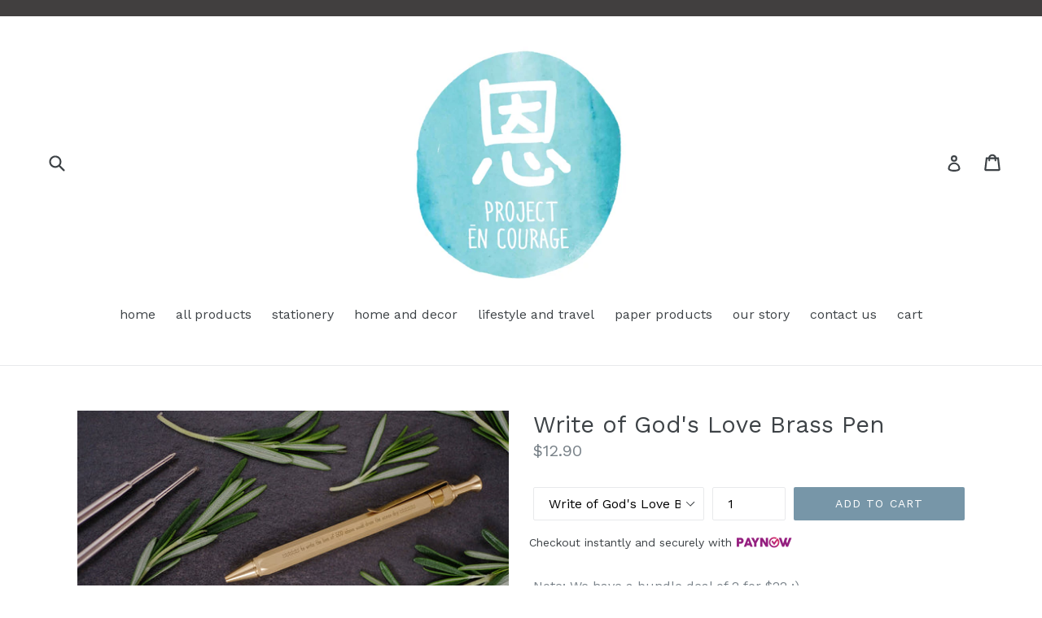

--- FILE ---
content_type: text/html; charset=utf-8
request_url: https://projectencourage.net/collections/lifestyle-travel/products/write-of-gods-love-brass-pen
body_size: 18486
content:
<!doctype html>
<!--[if IE 9]> <html class="ie9 no-js" lang="en"> <![endif]-->
<!--[if (gt IE 9)|!(IE)]><!--> <html class="no-js" lang="en"> <!--<![endif]-->
<head>
  <meta charset="utf-8">
  <meta http-equiv="X-UA-Compatible" content="IE=edge,chrome=1">
  <meta name="viewport" content="width=device-width,initial-scale=1">
  <meta name="theme-color" content="#7796a8">
  <link rel="canonical" href="https://projectencourage.net/products/write-of-gods-love-brass-pen">

  

  
  <title>
    Write of God&#39;s Love Brass Pen
    
    
    
      &ndash; project en courage
    
  </title>

  
    <meta name="description" content="Note: We have a bundle deal of 2 for $22 :) “To write the love of God above would drain the ocean dry…”Many things are written each day by our hands, but even if every thing we wrote were about the love of God, there would be insufficient pens to allow for that. Does this mean we do not write about it? Surely not! For ">
  

  <!-- /snippets/social-meta-tags.liquid -->




<meta property="og:site_name" content="project en courage">
<meta property="og:url" content="https://projectencourage.net/products/write-of-gods-love-brass-pen">
<meta property="og:title" content="Write of God's Love Brass Pen">
<meta property="og:type" content="product">
<meta property="og:description" content="Note: We have a bundle deal of 2 for $22 :) “To write the love of God above would drain the ocean dry…”Many things are written each day by our hands, but even if every thing we wrote were about the love of God, there would be insufficient pens to allow for that. Does this mean we do not write about it? Surely not! For ">

  <meta property="og:price:amount" content="12.90">
  <meta property="og:price:currency" content="SGD">

<meta property="og:image" content="http://projectencourage.net/cdn/shop/products/2018-11-0112.12.202_1200x1200.jpg?v=1541089665"><meta property="og:image" content="http://projectencourage.net/cdn/shop/products/2018-11-0112.12.182_1200x1200.jpg?v=1541089665"><meta property="og:image" content="http://projectencourage.net/cdn/shop/products/2018-11-0112.12.211_1200x1200.jpg?v=1541089665">
<meta property="og:image:secure_url" content="https://projectencourage.net/cdn/shop/products/2018-11-0112.12.202_1200x1200.jpg?v=1541089665"><meta property="og:image:secure_url" content="https://projectencourage.net/cdn/shop/products/2018-11-0112.12.182_1200x1200.jpg?v=1541089665"><meta property="og:image:secure_url" content="https://projectencourage.net/cdn/shop/products/2018-11-0112.12.211_1200x1200.jpg?v=1541089665">


<meta name="twitter:card" content="summary_large_image">
<meta name="twitter:title" content="Write of God's Love Brass Pen">
<meta name="twitter:description" content="Note: We have a bundle deal of 2 for $22 :) “To write the love of God above would drain the ocean dry…”Many things are written each day by our hands, but even if every thing we wrote were about the love of God, there would be insufficient pens to allow for that. Does this mean we do not write about it? Surely not! For ">


  <link href="//projectencourage.net/cdn/shop/t/1/assets/theme.scss.css?v=124226273670652228301700817607" rel="stylesheet" type="text/css" media="all" />
  

  <link href="//fonts.googleapis.com/css?family=Work+Sans:400,700" rel="stylesheet" type="text/css" media="all" />


  

    <link href="//fonts.googleapis.com/css?family=Work+Sans:400" rel="stylesheet" type="text/css" media="all" />
  



  <script>
    var theme = {
      strings: {
        addToCart: "Add to cart",
        soldOut: "Sold out",
        unavailable: "Unavailable",
        showMore: "Show More",
        showLess: "Show Less",
        addressError: "Error looking up that address",
        addressNoResults: "No results for that address",
        addressQueryLimit: "You have exceeded the Google API usage limit. Consider upgrading to a \u003ca href=\"https:\/\/developers.google.com\/maps\/premium\/usage-limits\"\u003ePremium Plan\u003c\/a\u003e.",
        authError: "There was a problem authenticating your Google Maps account."
      },
      moneyFormat: "${{amount}}"
    }

    document.documentElement.className = document.documentElement.className.replace('no-js', 'js');
  </script>

  <!--[if (lte IE 9) ]><script src="//projectencourage.net/cdn/shop/t/1/assets/match-media.min.js?v=22265819453975888031518711469" type="text/javascript"></script><![endif]-->

  

  <!--[if (gt IE 9)|!(IE)]><!--><script src="//projectencourage.net/cdn/shop/t/1/assets/lazysizes.js?v=68441465964607740661518711469" async="async"></script><!--<![endif]-->
  <!--[if lte IE 9]><script src="//projectencourage.net/cdn/shop/t/1/assets/lazysizes.min.js?v=100"></script><![endif]-->

  <!--[if (gt IE 9)|!(IE)]><!--><script src="//projectencourage.net/cdn/shop/t/1/assets/vendor.js?v=136118274122071307521518711470" defer="defer"></script><!--<![endif]-->
  <!--[if lte IE 9]><script src="//projectencourage.net/cdn/shop/t/1/assets/vendor.js?v=136118274122071307521518711470"></script><![endif]-->

  <!--[if (gt IE 9)|!(IE)]><!--><script src="//projectencourage.net/cdn/shop/t/1/assets/theme.js?v=175072609754299674291521872914" defer="defer"></script><!--<![endif]-->
  <!--[if lte IE 9]><script src="//projectencourage.net/cdn/shop/t/1/assets/theme.js?v=175072609754299674291521872914"></script><![endif]-->

  <script>window.performance && window.performance.mark && window.performance.mark('shopify.content_for_header.start');</script><meta id="shopify-digital-wallet" name="shopify-digital-wallet" content="/31043904/digital_wallets/dialog">
<meta name="shopify-checkout-api-token" content="391be0d0f242fa13395eac4d7a13218d">
<meta id="in-context-paypal-metadata" data-shop-id="31043904" data-venmo-supported="false" data-environment="production" data-locale="en_US" data-paypal-v4="true" data-currency="SGD">
<link rel="alternate" type="application/json+oembed" href="https://projectencourage.net/products/write-of-gods-love-brass-pen.oembed">
<script async="async" src="/checkouts/internal/preloads.js?locale=en-SG"></script>
<link rel="preconnect" href="https://shop.app" crossorigin="anonymous">
<script async="async" src="https://shop.app/checkouts/internal/preloads.js?locale=en-SG&shop_id=31043904" crossorigin="anonymous"></script>
<script id="apple-pay-shop-capabilities" type="application/json">{"shopId":31043904,"countryCode":"SG","currencyCode":"SGD","merchantCapabilities":["supports3DS"],"merchantId":"gid:\/\/shopify\/Shop\/31043904","merchantName":"project en courage","requiredBillingContactFields":["postalAddress","email","phone"],"requiredShippingContactFields":["postalAddress","email","phone"],"shippingType":"shipping","supportedNetworks":["visa","masterCard","amex"],"total":{"type":"pending","label":"project en courage","amount":"1.00"},"shopifyPaymentsEnabled":true,"supportsSubscriptions":true}</script>
<script id="shopify-features" type="application/json">{"accessToken":"391be0d0f242fa13395eac4d7a13218d","betas":["rich-media-storefront-analytics"],"domain":"projectencourage.net","predictiveSearch":true,"shopId":31043904,"locale":"en"}</script>
<script>var Shopify = Shopify || {};
Shopify.shop = "project-en-courage.myshopify.com";
Shopify.locale = "en";
Shopify.currency = {"active":"SGD","rate":"1.0"};
Shopify.country = "SG";
Shopify.theme = {"name":"Debut","id":12127961135,"schema_name":"Debut","schema_version":"2.2.1","theme_store_id":796,"role":"main"};
Shopify.theme.handle = "null";
Shopify.theme.style = {"id":null,"handle":null};
Shopify.cdnHost = "projectencourage.net/cdn";
Shopify.routes = Shopify.routes || {};
Shopify.routes.root = "/";</script>
<script type="module">!function(o){(o.Shopify=o.Shopify||{}).modules=!0}(window);</script>
<script>!function(o){function n(){var o=[];function n(){o.push(Array.prototype.slice.apply(arguments))}return n.q=o,n}var t=o.Shopify=o.Shopify||{};t.loadFeatures=n(),t.autoloadFeatures=n()}(window);</script>
<script>
  window.ShopifyPay = window.ShopifyPay || {};
  window.ShopifyPay.apiHost = "shop.app\/pay";
  window.ShopifyPay.redirectState = null;
</script>
<script id="shop-js-analytics" type="application/json">{"pageType":"product"}</script>
<script defer="defer" async type="module" src="//projectencourage.net/cdn/shopifycloud/shop-js/modules/v2/client.init-shop-cart-sync_BdyHc3Nr.en.esm.js"></script>
<script defer="defer" async type="module" src="//projectencourage.net/cdn/shopifycloud/shop-js/modules/v2/chunk.common_Daul8nwZ.esm.js"></script>
<script type="module">
  await import("//projectencourage.net/cdn/shopifycloud/shop-js/modules/v2/client.init-shop-cart-sync_BdyHc3Nr.en.esm.js");
await import("//projectencourage.net/cdn/shopifycloud/shop-js/modules/v2/chunk.common_Daul8nwZ.esm.js");

  window.Shopify.SignInWithShop?.initShopCartSync?.({"fedCMEnabled":true,"windoidEnabled":true});

</script>
<script>
  window.Shopify = window.Shopify || {};
  if (!window.Shopify.featureAssets) window.Shopify.featureAssets = {};
  window.Shopify.featureAssets['shop-js'] = {"shop-cart-sync":["modules/v2/client.shop-cart-sync_QYOiDySF.en.esm.js","modules/v2/chunk.common_Daul8nwZ.esm.js"],"init-fed-cm":["modules/v2/client.init-fed-cm_DchLp9rc.en.esm.js","modules/v2/chunk.common_Daul8nwZ.esm.js"],"shop-button":["modules/v2/client.shop-button_OV7bAJc5.en.esm.js","modules/v2/chunk.common_Daul8nwZ.esm.js"],"init-windoid":["modules/v2/client.init-windoid_DwxFKQ8e.en.esm.js","modules/v2/chunk.common_Daul8nwZ.esm.js"],"shop-cash-offers":["modules/v2/client.shop-cash-offers_DWtL6Bq3.en.esm.js","modules/v2/chunk.common_Daul8nwZ.esm.js","modules/v2/chunk.modal_CQq8HTM6.esm.js"],"shop-toast-manager":["modules/v2/client.shop-toast-manager_CX9r1SjA.en.esm.js","modules/v2/chunk.common_Daul8nwZ.esm.js"],"init-shop-email-lookup-coordinator":["modules/v2/client.init-shop-email-lookup-coordinator_UhKnw74l.en.esm.js","modules/v2/chunk.common_Daul8nwZ.esm.js"],"pay-button":["modules/v2/client.pay-button_DzxNnLDY.en.esm.js","modules/v2/chunk.common_Daul8nwZ.esm.js"],"avatar":["modules/v2/client.avatar_BTnouDA3.en.esm.js"],"init-shop-cart-sync":["modules/v2/client.init-shop-cart-sync_BdyHc3Nr.en.esm.js","modules/v2/chunk.common_Daul8nwZ.esm.js"],"shop-login-button":["modules/v2/client.shop-login-button_D8B466_1.en.esm.js","modules/v2/chunk.common_Daul8nwZ.esm.js","modules/v2/chunk.modal_CQq8HTM6.esm.js"],"init-customer-accounts-sign-up":["modules/v2/client.init-customer-accounts-sign-up_C8fpPm4i.en.esm.js","modules/v2/client.shop-login-button_D8B466_1.en.esm.js","modules/v2/chunk.common_Daul8nwZ.esm.js","modules/v2/chunk.modal_CQq8HTM6.esm.js"],"init-shop-for-new-customer-accounts":["modules/v2/client.init-shop-for-new-customer-accounts_CVTO0Ztu.en.esm.js","modules/v2/client.shop-login-button_D8B466_1.en.esm.js","modules/v2/chunk.common_Daul8nwZ.esm.js","modules/v2/chunk.modal_CQq8HTM6.esm.js"],"init-customer-accounts":["modules/v2/client.init-customer-accounts_dRgKMfrE.en.esm.js","modules/v2/client.shop-login-button_D8B466_1.en.esm.js","modules/v2/chunk.common_Daul8nwZ.esm.js","modules/v2/chunk.modal_CQq8HTM6.esm.js"],"shop-follow-button":["modules/v2/client.shop-follow-button_CkZpjEct.en.esm.js","modules/v2/chunk.common_Daul8nwZ.esm.js","modules/v2/chunk.modal_CQq8HTM6.esm.js"],"lead-capture":["modules/v2/client.lead-capture_BntHBhfp.en.esm.js","modules/v2/chunk.common_Daul8nwZ.esm.js","modules/v2/chunk.modal_CQq8HTM6.esm.js"],"checkout-modal":["modules/v2/client.checkout-modal_CfxcYbTm.en.esm.js","modules/v2/chunk.common_Daul8nwZ.esm.js","modules/v2/chunk.modal_CQq8HTM6.esm.js"],"shop-login":["modules/v2/client.shop-login_Da4GZ2H6.en.esm.js","modules/v2/chunk.common_Daul8nwZ.esm.js","modules/v2/chunk.modal_CQq8HTM6.esm.js"],"payment-terms":["modules/v2/client.payment-terms_MV4M3zvL.en.esm.js","modules/v2/chunk.common_Daul8nwZ.esm.js","modules/v2/chunk.modal_CQq8HTM6.esm.js"]};
</script>
<script id="__st">var __st={"a":31043904,"offset":28800,"reqid":"c81cf4fb-7bc5-47c6-8b5d-5f9ffff2686b-1768984396","pageurl":"projectencourage.net\/collections\/lifestyle-travel\/products\/write-of-gods-love-brass-pen","u":"79a0dece2bf6","p":"product","rtyp":"product","rid":1003492442159};</script>
<script>window.ShopifyPaypalV4VisibilityTracking = true;</script>
<script id="captcha-bootstrap">!function(){'use strict';const t='contact',e='account',n='new_comment',o=[[t,t],['blogs',n],['comments',n],[t,'customer']],c=[[e,'customer_login'],[e,'guest_login'],[e,'recover_customer_password'],[e,'create_customer']],r=t=>t.map((([t,e])=>`form[action*='/${t}']:not([data-nocaptcha='true']) input[name='form_type'][value='${e}']`)).join(','),a=t=>()=>t?[...document.querySelectorAll(t)].map((t=>t.form)):[];function s(){const t=[...o],e=r(t);return a(e)}const i='password',u='form_key',d=['recaptcha-v3-token','g-recaptcha-response','h-captcha-response',i],f=()=>{try{return window.sessionStorage}catch{return}},m='__shopify_v',_=t=>t.elements[u];function p(t,e,n=!1){try{const o=window.sessionStorage,c=JSON.parse(o.getItem(e)),{data:r}=function(t){const{data:e,action:n}=t;return t[m]||n?{data:e,action:n}:{data:t,action:n}}(c);for(const[e,n]of Object.entries(r))t.elements[e]&&(t.elements[e].value=n);n&&o.removeItem(e)}catch(o){console.error('form repopulation failed',{error:o})}}const l='form_type',E='cptcha';function T(t){t.dataset[E]=!0}const w=window,h=w.document,L='Shopify',v='ce_forms',y='captcha';let A=!1;((t,e)=>{const n=(g='f06e6c50-85a8-45c8-87d0-21a2b65856fe',I='https://cdn.shopify.com/shopifycloud/storefront-forms-hcaptcha/ce_storefront_forms_captcha_hcaptcha.v1.5.2.iife.js',D={infoText:'Protected by hCaptcha',privacyText:'Privacy',termsText:'Terms'},(t,e,n)=>{const o=w[L][v],c=o.bindForm;if(c)return c(t,g,e,D).then(n);var r;o.q.push([[t,g,e,D],n]),r=I,A||(h.body.append(Object.assign(h.createElement('script'),{id:'captcha-provider',async:!0,src:r})),A=!0)});var g,I,D;w[L]=w[L]||{},w[L][v]=w[L][v]||{},w[L][v].q=[],w[L][y]=w[L][y]||{},w[L][y].protect=function(t,e){n(t,void 0,e),T(t)},Object.freeze(w[L][y]),function(t,e,n,w,h,L){const[v,y,A,g]=function(t,e,n){const i=e?o:[],u=t?c:[],d=[...i,...u],f=r(d),m=r(i),_=r(d.filter((([t,e])=>n.includes(e))));return[a(f),a(m),a(_),s()]}(w,h,L),I=t=>{const e=t.target;return e instanceof HTMLFormElement?e:e&&e.form},D=t=>v().includes(t);t.addEventListener('submit',(t=>{const e=I(t);if(!e)return;const n=D(e)&&!e.dataset.hcaptchaBound&&!e.dataset.recaptchaBound,o=_(e),c=g().includes(e)&&(!o||!o.value);(n||c)&&t.preventDefault(),c&&!n&&(function(t){try{if(!f())return;!function(t){const e=f();if(!e)return;const n=_(t);if(!n)return;const o=n.value;o&&e.removeItem(o)}(t);const e=Array.from(Array(32),(()=>Math.random().toString(36)[2])).join('');!function(t,e){_(t)||t.append(Object.assign(document.createElement('input'),{type:'hidden',name:u})),t.elements[u].value=e}(t,e),function(t,e){const n=f();if(!n)return;const o=[...t.querySelectorAll(`input[type='${i}']`)].map((({name:t})=>t)),c=[...d,...o],r={};for(const[a,s]of new FormData(t).entries())c.includes(a)||(r[a]=s);n.setItem(e,JSON.stringify({[m]:1,action:t.action,data:r}))}(t,e)}catch(e){console.error('failed to persist form',e)}}(e),e.submit())}));const S=(t,e)=>{t&&!t.dataset[E]&&(n(t,e.some((e=>e===t))),T(t))};for(const o of['focusin','change'])t.addEventListener(o,(t=>{const e=I(t);D(e)&&S(e,y())}));const B=e.get('form_key'),M=e.get(l),P=B&&M;t.addEventListener('DOMContentLoaded',(()=>{const t=y();if(P)for(const e of t)e.elements[l].value===M&&p(e,B);[...new Set([...A(),...v().filter((t=>'true'===t.dataset.shopifyCaptcha))])].forEach((e=>S(e,t)))}))}(h,new URLSearchParams(w.location.search),n,t,e,['guest_login'])})(!0,!0)}();</script>
<script integrity="sha256-4kQ18oKyAcykRKYeNunJcIwy7WH5gtpwJnB7kiuLZ1E=" data-source-attribution="shopify.loadfeatures" defer="defer" src="//projectencourage.net/cdn/shopifycloud/storefront/assets/storefront/load_feature-a0a9edcb.js" crossorigin="anonymous"></script>
<script crossorigin="anonymous" defer="defer" src="//projectencourage.net/cdn/shopifycloud/storefront/assets/shopify_pay/storefront-65b4c6d7.js?v=20250812"></script>
<script data-source-attribution="shopify.dynamic_checkout.dynamic.init">var Shopify=Shopify||{};Shopify.PaymentButton=Shopify.PaymentButton||{isStorefrontPortableWallets:!0,init:function(){window.Shopify.PaymentButton.init=function(){};var t=document.createElement("script");t.src="https://projectencourage.net/cdn/shopifycloud/portable-wallets/latest/portable-wallets.en.js",t.type="module",document.head.appendChild(t)}};
</script>
<script data-source-attribution="shopify.dynamic_checkout.buyer_consent">
  function portableWalletsHideBuyerConsent(e){var t=document.getElementById("shopify-buyer-consent"),n=document.getElementById("shopify-subscription-policy-button");t&&n&&(t.classList.add("hidden"),t.setAttribute("aria-hidden","true"),n.removeEventListener("click",e))}function portableWalletsShowBuyerConsent(e){var t=document.getElementById("shopify-buyer-consent"),n=document.getElementById("shopify-subscription-policy-button");t&&n&&(t.classList.remove("hidden"),t.removeAttribute("aria-hidden"),n.addEventListener("click",e))}window.Shopify?.PaymentButton&&(window.Shopify.PaymentButton.hideBuyerConsent=portableWalletsHideBuyerConsent,window.Shopify.PaymentButton.showBuyerConsent=portableWalletsShowBuyerConsent);
</script>
<script data-source-attribution="shopify.dynamic_checkout.cart.bootstrap">document.addEventListener("DOMContentLoaded",(function(){function t(){return document.querySelector("shopify-accelerated-checkout-cart, shopify-accelerated-checkout")}if(t())Shopify.PaymentButton.init();else{new MutationObserver((function(e,n){t()&&(Shopify.PaymentButton.init(),n.disconnect())})).observe(document.body,{childList:!0,subtree:!0})}}));
</script>
<link id="shopify-accelerated-checkout-styles" rel="stylesheet" media="screen" href="https://projectencourage.net/cdn/shopifycloud/portable-wallets/latest/accelerated-checkout-backwards-compat.css" crossorigin="anonymous">
<style id="shopify-accelerated-checkout-cart">
        #shopify-buyer-consent {
  margin-top: 1em;
  display: inline-block;
  width: 100%;
}

#shopify-buyer-consent.hidden {
  display: none;
}

#shopify-subscription-policy-button {
  background: none;
  border: none;
  padding: 0;
  text-decoration: underline;
  font-size: inherit;
  cursor: pointer;
}

#shopify-subscription-policy-button::before {
  box-shadow: none;
}

      </style>

<script>window.performance && window.performance.mark && window.performance.mark('shopify.content_for_header.end');</script>

                      
                      
                      
                      
                      <!--StartCartCartCustomCode-->
                      
                      <!-- Abandoned Cart Information -->
                      <div id="care-cart-customer-information" style="display:none">
                        {"id":"", "email":"","default_address":null,"first_name":"","last_name":"","name":"" }
                      </div>
                      <!-- Abandoned Cart Information -->
                      
                      <!--  ShopInformation -->
                      <div id="care-cart-shop-information" style="display:none">
                        {"domain":"project-en-courage.myshopify.com" }
                      </div>
                      <!--  ShopInformation -->
                      
                      <!--EndCareCartCustomCode-->
                      <link href="https://monorail-edge.shopifysvc.com" rel="dns-prefetch">
<script>(function(){if ("sendBeacon" in navigator && "performance" in window) {try {var session_token_from_headers = performance.getEntriesByType('navigation')[0].serverTiming.find(x => x.name == '_s').description;} catch {var session_token_from_headers = undefined;}var session_cookie_matches = document.cookie.match(/_shopify_s=([^;]*)/);var session_token_from_cookie = session_cookie_matches && session_cookie_matches.length === 2 ? session_cookie_matches[1] : "";var session_token = session_token_from_headers || session_token_from_cookie || "";function handle_abandonment_event(e) {var entries = performance.getEntries().filter(function(entry) {return /monorail-edge.shopifysvc.com/.test(entry.name);});if (!window.abandonment_tracked && entries.length === 0) {window.abandonment_tracked = true;var currentMs = Date.now();var navigation_start = performance.timing.navigationStart;var payload = {shop_id: 31043904,url: window.location.href,navigation_start,duration: currentMs - navigation_start,session_token,page_type: "product"};window.navigator.sendBeacon("https://monorail-edge.shopifysvc.com/v1/produce", JSON.stringify({schema_id: "online_store_buyer_site_abandonment/1.1",payload: payload,metadata: {event_created_at_ms: currentMs,event_sent_at_ms: currentMs}}));}}window.addEventListener('pagehide', handle_abandonment_event);}}());</script>
<script id="web-pixels-manager-setup">(function e(e,d,r,n,o){if(void 0===o&&(o={}),!Boolean(null===(a=null===(i=window.Shopify)||void 0===i?void 0:i.analytics)||void 0===a?void 0:a.replayQueue)){var i,a;window.Shopify=window.Shopify||{};var t=window.Shopify;t.analytics=t.analytics||{};var s=t.analytics;s.replayQueue=[],s.publish=function(e,d,r){return s.replayQueue.push([e,d,r]),!0};try{self.performance.mark("wpm:start")}catch(e){}var l=function(){var e={modern:/Edge?\/(1{2}[4-9]|1[2-9]\d|[2-9]\d{2}|\d{4,})\.\d+(\.\d+|)|Firefox\/(1{2}[4-9]|1[2-9]\d|[2-9]\d{2}|\d{4,})\.\d+(\.\d+|)|Chrom(ium|e)\/(9{2}|\d{3,})\.\d+(\.\d+|)|(Maci|X1{2}).+ Version\/(15\.\d+|(1[6-9]|[2-9]\d|\d{3,})\.\d+)([,.]\d+|)( \(\w+\)|)( Mobile\/\w+|) Safari\/|Chrome.+OPR\/(9{2}|\d{3,})\.\d+\.\d+|(CPU[ +]OS|iPhone[ +]OS|CPU[ +]iPhone|CPU IPhone OS|CPU iPad OS)[ +]+(15[._]\d+|(1[6-9]|[2-9]\d|\d{3,})[._]\d+)([._]\d+|)|Android:?[ /-](13[3-9]|1[4-9]\d|[2-9]\d{2}|\d{4,})(\.\d+|)(\.\d+|)|Android.+Firefox\/(13[5-9]|1[4-9]\d|[2-9]\d{2}|\d{4,})\.\d+(\.\d+|)|Android.+Chrom(ium|e)\/(13[3-9]|1[4-9]\d|[2-9]\d{2}|\d{4,})\.\d+(\.\d+|)|SamsungBrowser\/([2-9]\d|\d{3,})\.\d+/,legacy:/Edge?\/(1[6-9]|[2-9]\d|\d{3,})\.\d+(\.\d+|)|Firefox\/(5[4-9]|[6-9]\d|\d{3,})\.\d+(\.\d+|)|Chrom(ium|e)\/(5[1-9]|[6-9]\d|\d{3,})\.\d+(\.\d+|)([\d.]+$|.*Safari\/(?![\d.]+ Edge\/[\d.]+$))|(Maci|X1{2}).+ Version\/(10\.\d+|(1[1-9]|[2-9]\d|\d{3,})\.\d+)([,.]\d+|)( \(\w+\)|)( Mobile\/\w+|) Safari\/|Chrome.+OPR\/(3[89]|[4-9]\d|\d{3,})\.\d+\.\d+|(CPU[ +]OS|iPhone[ +]OS|CPU[ +]iPhone|CPU IPhone OS|CPU iPad OS)[ +]+(10[._]\d+|(1[1-9]|[2-9]\d|\d{3,})[._]\d+)([._]\d+|)|Android:?[ /-](13[3-9]|1[4-9]\d|[2-9]\d{2}|\d{4,})(\.\d+|)(\.\d+|)|Mobile Safari.+OPR\/([89]\d|\d{3,})\.\d+\.\d+|Android.+Firefox\/(13[5-9]|1[4-9]\d|[2-9]\d{2}|\d{4,})\.\d+(\.\d+|)|Android.+Chrom(ium|e)\/(13[3-9]|1[4-9]\d|[2-9]\d{2}|\d{4,})\.\d+(\.\d+|)|Android.+(UC? ?Browser|UCWEB|U3)[ /]?(15\.([5-9]|\d{2,})|(1[6-9]|[2-9]\d|\d{3,})\.\d+)\.\d+|SamsungBrowser\/(5\.\d+|([6-9]|\d{2,})\.\d+)|Android.+MQ{2}Browser\/(14(\.(9|\d{2,})|)|(1[5-9]|[2-9]\d|\d{3,})(\.\d+|))(\.\d+|)|K[Aa][Ii]OS\/(3\.\d+|([4-9]|\d{2,})\.\d+)(\.\d+|)/},d=e.modern,r=e.legacy,n=navigator.userAgent;return n.match(d)?"modern":n.match(r)?"legacy":"unknown"}(),u="modern"===l?"modern":"legacy",c=(null!=n?n:{modern:"",legacy:""})[u],f=function(e){return[e.baseUrl,"/wpm","/b",e.hashVersion,"modern"===e.buildTarget?"m":"l",".js"].join("")}({baseUrl:d,hashVersion:r,buildTarget:u}),m=function(e){var d=e.version,r=e.bundleTarget,n=e.surface,o=e.pageUrl,i=e.monorailEndpoint;return{emit:function(e){var a=e.status,t=e.errorMsg,s=(new Date).getTime(),l=JSON.stringify({metadata:{event_sent_at_ms:s},events:[{schema_id:"web_pixels_manager_load/3.1",payload:{version:d,bundle_target:r,page_url:o,status:a,surface:n,error_msg:t},metadata:{event_created_at_ms:s}}]});if(!i)return console&&console.warn&&console.warn("[Web Pixels Manager] No Monorail endpoint provided, skipping logging."),!1;try{return self.navigator.sendBeacon.bind(self.navigator)(i,l)}catch(e){}var u=new XMLHttpRequest;try{return u.open("POST",i,!0),u.setRequestHeader("Content-Type","text/plain"),u.send(l),!0}catch(e){return console&&console.warn&&console.warn("[Web Pixels Manager] Got an unhandled error while logging to Monorail."),!1}}}}({version:r,bundleTarget:l,surface:e.surface,pageUrl:self.location.href,monorailEndpoint:e.monorailEndpoint});try{o.browserTarget=l,function(e){var d=e.src,r=e.async,n=void 0===r||r,o=e.onload,i=e.onerror,a=e.sri,t=e.scriptDataAttributes,s=void 0===t?{}:t,l=document.createElement("script"),u=document.querySelector("head"),c=document.querySelector("body");if(l.async=n,l.src=d,a&&(l.integrity=a,l.crossOrigin="anonymous"),s)for(var f in s)if(Object.prototype.hasOwnProperty.call(s,f))try{l.dataset[f]=s[f]}catch(e){}if(o&&l.addEventListener("load",o),i&&l.addEventListener("error",i),u)u.appendChild(l);else{if(!c)throw new Error("Did not find a head or body element to append the script");c.appendChild(l)}}({src:f,async:!0,onload:function(){if(!function(){var e,d;return Boolean(null===(d=null===(e=window.Shopify)||void 0===e?void 0:e.analytics)||void 0===d?void 0:d.initialized)}()){var d=window.webPixelsManager.init(e)||void 0;if(d){var r=window.Shopify.analytics;r.replayQueue.forEach((function(e){var r=e[0],n=e[1],o=e[2];d.publishCustomEvent(r,n,o)})),r.replayQueue=[],r.publish=d.publishCustomEvent,r.visitor=d.visitor,r.initialized=!0}}},onerror:function(){return m.emit({status:"failed",errorMsg:"".concat(f," has failed to load")})},sri:function(e){var d=/^sha384-[A-Za-z0-9+/=]+$/;return"string"==typeof e&&d.test(e)}(c)?c:"",scriptDataAttributes:o}),m.emit({status:"loading"})}catch(e){m.emit({status:"failed",errorMsg:(null==e?void 0:e.message)||"Unknown error"})}}})({shopId: 31043904,storefrontBaseUrl: "https://projectencourage.net",extensionsBaseUrl: "https://extensions.shopifycdn.com/cdn/shopifycloud/web-pixels-manager",monorailEndpoint: "https://monorail-edge.shopifysvc.com/unstable/produce_batch",surface: "storefront-renderer",enabledBetaFlags: ["2dca8a86"],webPixelsConfigList: [{"id":"56623156","eventPayloadVersion":"v1","runtimeContext":"LAX","scriptVersion":"1","type":"CUSTOM","privacyPurposes":["MARKETING"],"name":"Meta pixel (migrated)"},{"id":"shopify-app-pixel","configuration":"{}","eventPayloadVersion":"v1","runtimeContext":"STRICT","scriptVersion":"0450","apiClientId":"shopify-pixel","type":"APP","privacyPurposes":["ANALYTICS","MARKETING"]},{"id":"shopify-custom-pixel","eventPayloadVersion":"v1","runtimeContext":"LAX","scriptVersion":"0450","apiClientId":"shopify-pixel","type":"CUSTOM","privacyPurposes":["ANALYTICS","MARKETING"]}],isMerchantRequest: false,initData: {"shop":{"name":"project en courage","paymentSettings":{"currencyCode":"SGD"},"myshopifyDomain":"project-en-courage.myshopify.com","countryCode":"SG","storefrontUrl":"https:\/\/projectencourage.net"},"customer":null,"cart":null,"checkout":null,"productVariants":[{"price":{"amount":12.9,"currencyCode":"SGD"},"product":{"title":"Write of God's Love Brass Pen","vendor":"project en courage","id":"1003492442159","untranslatedTitle":"Write of God's Love Brass Pen","url":"\/products\/write-of-gods-love-brass-pen","type":""},"id":"9627406401583","image":{"src":"\/\/projectencourage.net\/cdn\/shop\/products\/2018-11-0112.12.202.jpg?v=1541089665"},"sku":"","title":"Write of God's Love Brass Pen","untranslatedTitle":"Write of God's Love Brass Pen"},{"price":{"amount":22.0,"currencyCode":"SGD"},"product":{"title":"Write of God's Love Brass Pen","vendor":"project en courage","id":"1003492442159","untranslatedTitle":"Write of God's Love Brass Pen","url":"\/products\/write-of-gods-love-brass-pen","type":""},"id":"9627406434351","image":{"src":"\/\/projectencourage.net\/cdn\/shop\/products\/2018-11-0112.12.202.jpg?v=1541089665"},"sku":"","title":"Write of God's Brass Pen (Bundle of 2)","untranslatedTitle":"Write of God's Brass Pen (Bundle of 2)"}],"purchasingCompany":null},},"https://projectencourage.net/cdn","fcfee988w5aeb613cpc8e4bc33m6693e112",{"modern":"","legacy":""},{"shopId":"31043904","storefrontBaseUrl":"https:\/\/projectencourage.net","extensionBaseUrl":"https:\/\/extensions.shopifycdn.com\/cdn\/shopifycloud\/web-pixels-manager","surface":"storefront-renderer","enabledBetaFlags":"[\"2dca8a86\"]","isMerchantRequest":"false","hashVersion":"fcfee988w5aeb613cpc8e4bc33m6693e112","publish":"custom","events":"[[\"page_viewed\",{}],[\"product_viewed\",{\"productVariant\":{\"price\":{\"amount\":12.9,\"currencyCode\":\"SGD\"},\"product\":{\"title\":\"Write of God's Love Brass Pen\",\"vendor\":\"project en courage\",\"id\":\"1003492442159\",\"untranslatedTitle\":\"Write of God's Love Brass Pen\",\"url\":\"\/products\/write-of-gods-love-brass-pen\",\"type\":\"\"},\"id\":\"9627406401583\",\"image\":{\"src\":\"\/\/projectencourage.net\/cdn\/shop\/products\/2018-11-0112.12.202.jpg?v=1541089665\"},\"sku\":\"\",\"title\":\"Write of God's Love Brass Pen\",\"untranslatedTitle\":\"Write of God's Love Brass Pen\"}}]]"});</script><script>
  window.ShopifyAnalytics = window.ShopifyAnalytics || {};
  window.ShopifyAnalytics.meta = window.ShopifyAnalytics.meta || {};
  window.ShopifyAnalytics.meta.currency = 'SGD';
  var meta = {"product":{"id":1003492442159,"gid":"gid:\/\/shopify\/Product\/1003492442159","vendor":"project en courage","type":"","handle":"write-of-gods-love-brass-pen","variants":[{"id":9627406401583,"price":1290,"name":"Write of God's Love Brass Pen - Write of God's Love Brass Pen","public_title":"Write of God's Love Brass Pen","sku":""},{"id":9627406434351,"price":2200,"name":"Write of God's Love Brass Pen - Write of God's Brass Pen (Bundle of 2)","public_title":"Write of God's Brass Pen (Bundle of 2)","sku":""}],"remote":false},"page":{"pageType":"product","resourceType":"product","resourceId":1003492442159,"requestId":"c81cf4fb-7bc5-47c6-8b5d-5f9ffff2686b-1768984396"}};
  for (var attr in meta) {
    window.ShopifyAnalytics.meta[attr] = meta[attr];
  }
</script>
<script class="analytics">
  (function () {
    var customDocumentWrite = function(content) {
      var jquery = null;

      if (window.jQuery) {
        jquery = window.jQuery;
      } else if (window.Checkout && window.Checkout.$) {
        jquery = window.Checkout.$;
      }

      if (jquery) {
        jquery('body').append(content);
      }
    };

    var hasLoggedConversion = function(token) {
      if (token) {
        return document.cookie.indexOf('loggedConversion=' + token) !== -1;
      }
      return false;
    }

    var setCookieIfConversion = function(token) {
      if (token) {
        var twoMonthsFromNow = new Date(Date.now());
        twoMonthsFromNow.setMonth(twoMonthsFromNow.getMonth() + 2);

        document.cookie = 'loggedConversion=' + token + '; expires=' + twoMonthsFromNow;
      }
    }

    var trekkie = window.ShopifyAnalytics.lib = window.trekkie = window.trekkie || [];
    if (trekkie.integrations) {
      return;
    }
    trekkie.methods = [
      'identify',
      'page',
      'ready',
      'track',
      'trackForm',
      'trackLink'
    ];
    trekkie.factory = function(method) {
      return function() {
        var args = Array.prototype.slice.call(arguments);
        args.unshift(method);
        trekkie.push(args);
        return trekkie;
      };
    };
    for (var i = 0; i < trekkie.methods.length; i++) {
      var key = trekkie.methods[i];
      trekkie[key] = trekkie.factory(key);
    }
    trekkie.load = function(config) {
      trekkie.config = config || {};
      trekkie.config.initialDocumentCookie = document.cookie;
      var first = document.getElementsByTagName('script')[0];
      var script = document.createElement('script');
      script.type = 'text/javascript';
      script.onerror = function(e) {
        var scriptFallback = document.createElement('script');
        scriptFallback.type = 'text/javascript';
        scriptFallback.onerror = function(error) {
                var Monorail = {
      produce: function produce(monorailDomain, schemaId, payload) {
        var currentMs = new Date().getTime();
        var event = {
          schema_id: schemaId,
          payload: payload,
          metadata: {
            event_created_at_ms: currentMs,
            event_sent_at_ms: currentMs
          }
        };
        return Monorail.sendRequest("https://" + monorailDomain + "/v1/produce", JSON.stringify(event));
      },
      sendRequest: function sendRequest(endpointUrl, payload) {
        // Try the sendBeacon API
        if (window && window.navigator && typeof window.navigator.sendBeacon === 'function' && typeof window.Blob === 'function' && !Monorail.isIos12()) {
          var blobData = new window.Blob([payload], {
            type: 'text/plain'
          });

          if (window.navigator.sendBeacon(endpointUrl, blobData)) {
            return true;
          } // sendBeacon was not successful

        } // XHR beacon

        var xhr = new XMLHttpRequest();

        try {
          xhr.open('POST', endpointUrl);
          xhr.setRequestHeader('Content-Type', 'text/plain');
          xhr.send(payload);
        } catch (e) {
          console.log(e);
        }

        return false;
      },
      isIos12: function isIos12() {
        return window.navigator.userAgent.lastIndexOf('iPhone; CPU iPhone OS 12_') !== -1 || window.navigator.userAgent.lastIndexOf('iPad; CPU OS 12_') !== -1;
      }
    };
    Monorail.produce('monorail-edge.shopifysvc.com',
      'trekkie_storefront_load_errors/1.1',
      {shop_id: 31043904,
      theme_id: 12127961135,
      app_name: "storefront",
      context_url: window.location.href,
      source_url: "//projectencourage.net/cdn/s/trekkie.storefront.cd680fe47e6c39ca5d5df5f0a32d569bc48c0f27.min.js"});

        };
        scriptFallback.async = true;
        scriptFallback.src = '//projectencourage.net/cdn/s/trekkie.storefront.cd680fe47e6c39ca5d5df5f0a32d569bc48c0f27.min.js';
        first.parentNode.insertBefore(scriptFallback, first);
      };
      script.async = true;
      script.src = '//projectencourage.net/cdn/s/trekkie.storefront.cd680fe47e6c39ca5d5df5f0a32d569bc48c0f27.min.js';
      first.parentNode.insertBefore(script, first);
    };
    trekkie.load(
      {"Trekkie":{"appName":"storefront","development":false,"defaultAttributes":{"shopId":31043904,"isMerchantRequest":null,"themeId":12127961135,"themeCityHash":"13684821170255541925","contentLanguage":"en","currency":"SGD","eventMetadataId":"f3251889-92a1-4b52-8273-61f6e8118e53"},"isServerSideCookieWritingEnabled":true,"monorailRegion":"shop_domain","enabledBetaFlags":["65f19447"]},"Session Attribution":{},"S2S":{"facebookCapiEnabled":false,"source":"trekkie-storefront-renderer","apiClientId":580111}}
    );

    var loaded = false;
    trekkie.ready(function() {
      if (loaded) return;
      loaded = true;

      window.ShopifyAnalytics.lib = window.trekkie;

      var originalDocumentWrite = document.write;
      document.write = customDocumentWrite;
      try { window.ShopifyAnalytics.merchantGoogleAnalytics.call(this); } catch(error) {};
      document.write = originalDocumentWrite;

      window.ShopifyAnalytics.lib.page(null,{"pageType":"product","resourceType":"product","resourceId":1003492442159,"requestId":"c81cf4fb-7bc5-47c6-8b5d-5f9ffff2686b-1768984396","shopifyEmitted":true});

      var match = window.location.pathname.match(/checkouts\/(.+)\/(thank_you|post_purchase)/)
      var token = match? match[1]: undefined;
      if (!hasLoggedConversion(token)) {
        setCookieIfConversion(token);
        window.ShopifyAnalytics.lib.track("Viewed Product",{"currency":"SGD","variantId":9627406401583,"productId":1003492442159,"productGid":"gid:\/\/shopify\/Product\/1003492442159","name":"Write of God's Love Brass Pen - Write of God's Love Brass Pen","price":"12.90","sku":"","brand":"project en courage","variant":"Write of God's Love Brass Pen","category":"","nonInteraction":true,"remote":false},undefined,undefined,{"shopifyEmitted":true});
      window.ShopifyAnalytics.lib.track("monorail:\/\/trekkie_storefront_viewed_product\/1.1",{"currency":"SGD","variantId":9627406401583,"productId":1003492442159,"productGid":"gid:\/\/shopify\/Product\/1003492442159","name":"Write of God's Love Brass Pen - Write of God's Love Brass Pen","price":"12.90","sku":"","brand":"project en courage","variant":"Write of God's Love Brass Pen","category":"","nonInteraction":true,"remote":false,"referer":"https:\/\/projectencourage.net\/collections\/lifestyle-travel\/products\/write-of-gods-love-brass-pen"});
      }
    });


        var eventsListenerScript = document.createElement('script');
        eventsListenerScript.async = true;
        eventsListenerScript.src = "//projectencourage.net/cdn/shopifycloud/storefront/assets/shop_events_listener-3da45d37.js";
        document.getElementsByTagName('head')[0].appendChild(eventsListenerScript);

})();</script>
<script
  defer
  src="https://projectencourage.net/cdn/shopifycloud/perf-kit/shopify-perf-kit-3.0.4.min.js"
  data-application="storefront-renderer"
  data-shop-id="31043904"
  data-render-region="gcp-us-central1"
  data-page-type="product"
  data-theme-instance-id="12127961135"
  data-theme-name="Debut"
  data-theme-version="2.2.1"
  data-monorail-region="shop_domain"
  data-resource-timing-sampling-rate="10"
  data-shs="true"
  data-shs-beacon="true"
  data-shs-export-with-fetch="true"
  data-shs-logs-sample-rate="1"
  data-shs-beacon-endpoint="https://projectencourage.net/api/collect"
></script>
</head>

<body class="template-product">

  <a class="in-page-link visually-hidden skip-link" href="#MainContent">Skip to content</a>

  <div id="SearchDrawer" class="search-bar drawer drawer--top">
    <div class="search-bar__table">
      <div class="search-bar__table-cell search-bar__form-wrapper">
        <form class="search search-bar__form" action="/search" method="get" role="search">
          <button class="search-bar__submit search__submit btn--link" type="submit">
            <svg aria-hidden="true" focusable="false" role="presentation" class="icon icon-search" viewBox="0 0 37 40"><path d="M35.6 36l-9.8-9.8c4.1-5.4 3.6-13.2-1.3-18.1-5.4-5.4-14.2-5.4-19.7 0-5.4 5.4-5.4 14.2 0 19.7 2.6 2.6 6.1 4.1 9.8 4.1 3 0 5.9-1 8.3-2.8l9.8 9.8c.4.4.9.6 1.4.6s1-.2 1.4-.6c.9-.9.9-2.1.1-2.9zm-20.9-8.2c-2.6 0-5.1-1-7-2.9-3.9-3.9-3.9-10.1 0-14C9.6 9 12.2 8 14.7 8s5.1 1 7 2.9c3.9 3.9 3.9 10.1 0 14-1.9 1.9-4.4 2.9-7 2.9z"/></svg>
            <span class="icon__fallback-text">Submit</span>
          </button>
          <input class="search__input search-bar__input" type="search" name="q" value="" placeholder="Search" aria-label="Search">
        </form>
      </div>
      <div class="search-bar__table-cell text-right">
        <button type="button" class="btn--link search-bar__close js-drawer-close">
          <svg aria-hidden="true" focusable="false" role="presentation" class="icon icon-close" viewBox="0 0 37 40"><path d="M21.3 23l11-11c.8-.8.8-2 0-2.8-.8-.8-2-.8-2.8 0l-11 11-11-11c-.8-.8-2-.8-2.8 0-.8.8-.8 2 0 2.8l11 11-11 11c-.8.8-.8 2 0 2.8.4.4.9.6 1.4.6s1-.2 1.4-.6l11-11 11 11c.4.4.9.6 1.4.6s1-.2 1.4-.6c.8-.8.8-2 0-2.8l-11-11z"/></svg>
          <span class="icon__fallback-text">Close search</span>
        </button>
      </div>
    </div>
  </div>

  <div id="shopify-section-header" class="shopify-section">
  <style>
    .notification-bar {
      background-color: #413f3f;
    }

    .notification-bar__message {
      color: #ffffff;
    }

    
      .site-header__logo-image {
        max-width: 300px;
      }
    

    
  </style>


<div data-section-id="header" data-section-type="header-section">
  <nav class="mobile-nav-wrapper medium-up--hide" role="navigation">
  <ul id="MobileNav" class="mobile-nav">
    
<li class="mobile-nav__item border-bottom">
        
          <a href="/" class="mobile-nav__link">
            home
          </a>
        
      </li>
    
<li class="mobile-nav__item border-bottom">
        
          <a href="/collections/all" class="mobile-nav__link">
            all products
          </a>
        
      </li>
    
<li class="mobile-nav__item border-bottom">
        
          <a href="/collections/stationery" class="mobile-nav__link">
            stationery
          </a>
        
      </li>
    
<li class="mobile-nav__item border-bottom">
        
          <a href="/collections/home-and-decor" class="mobile-nav__link">
            home and decor
          </a>
        
      </li>
    
<li class="mobile-nav__item border-bottom">
        
          <a href="/collections/lifestyle-travel" class="mobile-nav__link" aria-current="page">
            lifestyle and travel
          </a>
        
      </li>
    
<li class="mobile-nav__item border-bottom">
        
          <a href="/collections/paper-products" class="mobile-nav__link">
            paper products
          </a>
        
      </li>
    
<li class="mobile-nav__item border-bottom">
        
          <a href="/pages/our-story" class="mobile-nav__link">
            our story
          </a>
        
      </li>
    
<li class="mobile-nav__item border-bottom">
        
          <a href="/pages/contact-us" class="mobile-nav__link">
            contact us
          </a>
        
      </li>
    
<li class="mobile-nav__item">
        
          <a href="https://projectencourage.net/cart" class="mobile-nav__link">
            cart
          </a>
        
      </li>
    
  </ul>
</nav>

  
    
      <style>
        .announcement-bar {
          background-color: #413f3f;
        }

        .announcement-bar--link:hover {
          

          
            
            background-color: #605d5d;
          
        }

        .announcement-bar__message {
          color: #ffffff;
        }
      </style>

      
        <div class="announcement-bar">
      

        <p class="announcement-bar__message"></p>

      
        </div>
      

    
  

  <header class="site-header logo--center" role="banner">
    <div class="grid grid--no-gutters grid--table">
      
        <div class="grid__item small--hide medium-up--one-third">
          <div class="site-header__search">
            <form action="/search" method="get" class="search-header search" role="search">
  <input class="search-header__input search__input"
    type="search"
    name="q"
    placeholder="Search"
    aria-label="Search">
  <button class="search-header__submit search__submit btn--link" type="submit">
    <svg aria-hidden="true" focusable="false" role="presentation" class="icon icon-search" viewBox="0 0 37 40"><path d="M35.6 36l-9.8-9.8c4.1-5.4 3.6-13.2-1.3-18.1-5.4-5.4-14.2-5.4-19.7 0-5.4 5.4-5.4 14.2 0 19.7 2.6 2.6 6.1 4.1 9.8 4.1 3 0 5.9-1 8.3-2.8l9.8 9.8c.4.4.9.6 1.4.6s1-.2 1.4-.6c.9-.9.9-2.1.1-2.9zm-20.9-8.2c-2.6 0-5.1-1-7-2.9-3.9-3.9-3.9-10.1 0-14C9.6 9 12.2 8 14.7 8s5.1 1 7 2.9c3.9 3.9 3.9 10.1 0 14-1.9 1.9-4.4 2.9-7 2.9z"/></svg>
    <span class="icon__fallback-text">Submit</span>
  </button>
</form>

          </div>
        </div>
      

      

      <div class="grid__item small--one-half medium-up--one-third logo-align--center">
        
        
          <div class="h2 site-header__logo" itemscope itemtype="http://schema.org/Organization">
        
          
<a href="/" itemprop="url" class="site-header__logo-image site-header__logo-image--centered">
              
              <img class="lazyload js"
                   src="//projectencourage.net/cdn/shop/files/Logo_300x300.jpg?v=1613697228"
                   data-src="//projectencourage.net/cdn/shop/files/Logo_{width}x.jpg?v=1613697228"
                   data-widths="[180, 360, 540, 720, 900, 1080, 1296, 1512, 1728, 2048]"
                   data-aspectratio="1.0"
                   data-sizes="auto"
                   alt="project en courage"
                   style="max-width: 300px">
              <noscript>
                
                <img src="//projectencourage.net/cdn/shop/files/Logo_300x.jpg?v=1613697228"
                     srcset="//projectencourage.net/cdn/shop/files/Logo_300x.jpg?v=1613697228 1x, //projectencourage.net/cdn/shop/files/Logo_300x@2x.jpg?v=1613697228 2x"
                     alt="project en courage"
                     itemprop="logo"
                     style="max-width: 300px;">
              </noscript>
            </a>
          
        
          </div>
        
      </div>

      

      <div class="grid__item small--one-half medium-up--one-third text-right site-header__icons site-header__icons--plus">
        <div class="site-header__icons-wrapper">
          

          <button type="button" class="btn--link site-header__search-toggle js-drawer-open-top medium-up--hide">
            <svg aria-hidden="true" focusable="false" role="presentation" class="icon icon-search" viewBox="0 0 37 40"><path d="M35.6 36l-9.8-9.8c4.1-5.4 3.6-13.2-1.3-18.1-5.4-5.4-14.2-5.4-19.7 0-5.4 5.4-5.4 14.2 0 19.7 2.6 2.6 6.1 4.1 9.8 4.1 3 0 5.9-1 8.3-2.8l9.8 9.8c.4.4.9.6 1.4.6s1-.2 1.4-.6c.9-.9.9-2.1.1-2.9zm-20.9-8.2c-2.6 0-5.1-1-7-2.9-3.9-3.9-3.9-10.1 0-14C9.6 9 12.2 8 14.7 8s5.1 1 7 2.9c3.9 3.9 3.9 10.1 0 14-1.9 1.9-4.4 2.9-7 2.9z"/></svg>
            <span class="icon__fallback-text">Search</span>
          </button>

          
            
              <a href="/account/login" class="site-header__account">
                <svg aria-hidden="true" focusable="false" role="presentation" class="icon icon-login" viewBox="0 0 28.33 37.68"><path d="M14.17 14.9a7.45 7.45 0 1 0-7.5-7.45 7.46 7.46 0 0 0 7.5 7.45zm0-10.91a3.45 3.45 0 1 1-3.5 3.46A3.46 3.46 0 0 1 14.17 4zM14.17 16.47A14.18 14.18 0 0 0 0 30.68c0 1.41.66 4 5.11 5.66a27.17 27.17 0 0 0 9.06 1.34c6.54 0 14.17-1.84 14.17-7a14.18 14.18 0 0 0-14.17-14.21zm0 17.21c-6.3 0-10.17-1.77-10.17-3a10.17 10.17 0 1 1 20.33 0c.01 1.23-3.86 3-10.16 3z"/></svg>
                <span class="icon__fallback-text">Log in</span>
              </a>
            
          

          <a href="/cart" class="site-header__cart">
            <svg aria-hidden="true" focusable="false" role="presentation" class="icon icon-cart" viewBox="0 0 37 40"><path d="M36.5 34.8L33.3 8h-5.9C26.7 3.9 23 .8 18.5.8S10.3 3.9 9.6 8H3.7L.5 34.8c-.2 1.5.4 2.4.9 3 .5.5 1.4 1.2 3.1 1.2h28c1.3 0 2.4-.4 3.1-1.3.7-.7 1-1.8.9-2.9zm-18-30c2.2 0 4.1 1.4 4.7 3.2h-9.5c.7-1.9 2.6-3.2 4.8-3.2zM4.5 35l2.8-23h2.2v3c0 1.1.9 2 2 2s2-.9 2-2v-3h10v3c0 1.1.9 2 2 2s2-.9 2-2v-3h2.2l2.8 23h-28z"/></svg>
            <span class="visually-hidden">Cart</span>
            <span class="icon__fallback-text">Cart</span>
            
          </a>

          
            <button type="button" class="btn--link site-header__menu js-mobile-nav-toggle mobile-nav--open">
              <svg aria-hidden="true" focusable="false" role="presentation" class="icon icon-hamburger" viewBox="0 0 37 40"><path d="M33.5 25h-30c-1.1 0-2-.9-2-2s.9-2 2-2h30c1.1 0 2 .9 2 2s-.9 2-2 2zm0-11.5h-30c-1.1 0-2-.9-2-2s.9-2 2-2h30c1.1 0 2 .9 2 2s-.9 2-2 2zm0 23h-30c-1.1 0-2-.9-2-2s.9-2 2-2h30c1.1 0 2 .9 2 2s-.9 2-2 2z"/></svg>
              <svg aria-hidden="true" focusable="false" role="presentation" class="icon icon-close" viewBox="0 0 37 40"><path d="M21.3 23l11-11c.8-.8.8-2 0-2.8-.8-.8-2-.8-2.8 0l-11 11-11-11c-.8-.8-2-.8-2.8 0-.8.8-.8 2 0 2.8l11 11-11 11c-.8.8-.8 2 0 2.8.4.4.9.6 1.4.6s1-.2 1.4-.6l11-11 11 11c.4.4.9.6 1.4.6s1-.2 1.4-.6c.8-.8.8-2 0-2.8l-11-11z"/></svg>
              <span class="icon__fallback-text">expand/collapse</span>
            </button>
          
        </div>

      </div>
    </div>
  </header>

  
  <nav class="small--hide border-bottom" id="AccessibleNav" role="navigation">
    <ul class="site-nav list--inline site-nav--centered" id="SiteNav">
  



    
      <li>
        <a href="/" class="site-nav__link site-nav__link--main">home</a>
      </li>
    
  



    
      <li>
        <a href="/collections/all" class="site-nav__link site-nav__link--main">all products</a>
      </li>
    
  



    
      <li>
        <a href="/collections/stationery" class="site-nav__link site-nav__link--main">stationery</a>
      </li>
    
  



    
      <li>
        <a href="/collections/home-and-decor" class="site-nav__link site-nav__link--main">home and decor</a>
      </li>
    
  



    
      <li class="site-nav--active">
        <a href="/collections/lifestyle-travel" class="site-nav__link site-nav__link--main" aria-current="page">lifestyle and travel</a>
      </li>
    
  



    
      <li>
        <a href="/collections/paper-products" class="site-nav__link site-nav__link--main">paper products</a>
      </li>
    
  



    
      <li>
        <a href="/pages/our-story" class="site-nav__link site-nav__link--main">our story</a>
      </li>
    
  



    
      <li>
        <a href="/pages/contact-us" class="site-nav__link site-nav__link--main">contact us</a>
      </li>
    
  



    
      <li>
        <a href="https://projectencourage.net/cart" class="site-nav__link site-nav__link--main">cart</a>
      </li>
    
  
</ul>

  </nav>
  
</div>


</div>

  <div class="page-container" id="PageContainer">

    <main class="main-content" id="MainContent" role="main">
      

<div id="shopify-section-product-template" class="shopify-section"><div class="product-template__container page-width" itemscope itemtype="http://schema.org/Product" id="ProductSection-product-template" data-section-id="product-template" data-section-type="product" data-enable-history-state="true">
  <meta itemprop="name" content="Write of God's Love Brass Pen">
  <meta itemprop="url" content="https://projectencourage.net/products/write-of-gods-love-brass-pen">
  <meta itemprop="image" content="//projectencourage.net/cdn/shop/products/2018-11-0112.12.202_800x.jpg?v=1541089665">

  


  <div class="grid product-single">
    <div class="grid__item product-single__photos medium-up--one-half">
        
        
        
        
<style>
  
  
  @media screen and (min-width: 750px) { 
    #FeaturedImage-product-template-3562006151215 {
      max-width: 530px;
      max-height: 353.3333333333333px;
    }
    #FeaturedImageZoom-product-template-3562006151215-wrapper {
      max-width: 530px;
      max-height: 353.3333333333333px;
    }
   } 
  
  
    
    @media screen and (max-width: 749px) {
      #FeaturedImage-product-template-3562006151215 {
        max-width: 750px;
        max-height: 750px;
      }
      #FeaturedImageZoom-product-template-3562006151215-wrapper {
        max-width: 750px;
      }
    }
  
</style>


        <div id="FeaturedImageZoom-product-template-3562006151215-wrapper" class="product-single__photo-wrapper js">
          <div id="FeaturedImageZoom-product-template-3562006151215" style="padding-top:66.66666666666666%;" class="product-single__photo js-zoom-enabled product-single__photo--has-thumbnails" data-image-id="3562006151215" data-zoom="//projectencourage.net/cdn/shop/products/2018-11-0112.12.202_1024x1024@2x.jpg?v=1541089665">
            <img id="FeaturedImage-product-template-3562006151215"
                 class="feature-row__image product-featured-img lazyload"
                 src="//projectencourage.net/cdn/shop/products/2018-11-0112.12.202_300x300.jpg?v=1541089665"
                 data-src="//projectencourage.net/cdn/shop/products/2018-11-0112.12.202_{width}x.jpg?v=1541089665"
                 data-widths="[180, 360, 540, 720, 900, 1080, 1296, 1512, 1728, 2048]"
                 data-aspectratio="1.5"
                 data-sizes="auto"
                 alt="Write of God&#39;s Love Brass Pen">
          </div>
        </div>
      
        
        
        
        
<style>
  
  
  @media screen and (min-width: 750px) { 
    #FeaturedImage-product-template-3562006052911 {
      max-width: 530px;
      max-height: 353.3333333333333px;
    }
    #FeaturedImageZoom-product-template-3562006052911-wrapper {
      max-width: 530px;
      max-height: 353.3333333333333px;
    }
   } 
  
  
    
    @media screen and (max-width: 749px) {
      #FeaturedImage-product-template-3562006052911 {
        max-width: 750px;
        max-height: 750px;
      }
      #FeaturedImageZoom-product-template-3562006052911-wrapper {
        max-width: 750px;
      }
    }
  
</style>


        <div id="FeaturedImageZoom-product-template-3562006052911-wrapper" class="product-single__photo-wrapper js">
          <div id="FeaturedImageZoom-product-template-3562006052911" style="padding-top:66.66666666666666%;" class="product-single__photo js-zoom-enabled product-single__photo--has-thumbnails hide" data-image-id="3562006052911" data-zoom="//projectencourage.net/cdn/shop/products/2018-11-0112.12.182_1024x1024@2x.jpg?v=1541089665">
            <img id="FeaturedImage-product-template-3562006052911"
                 class="feature-row__image product-featured-img lazyload lazypreload"
                 src="//projectencourage.net/cdn/shop/products/2018-11-0112.12.182_300x300.jpg?v=1541089665"
                 data-src="//projectencourage.net/cdn/shop/products/2018-11-0112.12.182_{width}x.jpg?v=1541089665"
                 data-widths="[180, 360, 540, 720, 900, 1080, 1296, 1512, 1728, 2048]"
                 data-aspectratio="1.5"
                 data-sizes="auto"
                 alt="Write of God&#39;s Love Brass Pen">
          </div>
        </div>
      
        
        
        
        
<style>
  
  
  @media screen and (min-width: 750px) { 
    #FeaturedImage-product-template-3562006085679 {
      max-width: 530px;
      max-height: 353.3333333333333px;
    }
    #FeaturedImageZoom-product-template-3562006085679-wrapper {
      max-width: 530px;
      max-height: 353.3333333333333px;
    }
   } 
  
  
    
    @media screen and (max-width: 749px) {
      #FeaturedImage-product-template-3562006085679 {
        max-width: 750px;
        max-height: 750px;
      }
      #FeaturedImageZoom-product-template-3562006085679-wrapper {
        max-width: 750px;
      }
    }
  
</style>


        <div id="FeaturedImageZoom-product-template-3562006085679-wrapper" class="product-single__photo-wrapper js">
          <div id="FeaturedImageZoom-product-template-3562006085679" style="padding-top:66.66666666666666%;" class="product-single__photo js-zoom-enabled product-single__photo--has-thumbnails hide" data-image-id="3562006085679" data-zoom="//projectencourage.net/cdn/shop/products/2018-11-0112.12.211_1024x1024@2x.jpg?v=1541089665">
            <img id="FeaturedImage-product-template-3562006085679"
                 class="feature-row__image product-featured-img lazyload lazypreload"
                 src="//projectencourage.net/cdn/shop/products/2018-11-0112.12.211_300x300.jpg?v=1541089665"
                 data-src="//projectencourage.net/cdn/shop/products/2018-11-0112.12.211_{width}x.jpg?v=1541089665"
                 data-widths="[180, 360, 540, 720, 900, 1080, 1296, 1512, 1728, 2048]"
                 data-aspectratio="1.5"
                 data-sizes="auto"
                 alt="Write of God&#39;s Love Brass Pen">
          </div>
        </div>
      
        
        
        
        
<style>
  
  
  @media screen and (min-width: 750px) { 
    #FeaturedImage-product-template-3562006118447 {
      max-width: 530px;
      max-height: 353.3333333333333px;
    }
    #FeaturedImageZoom-product-template-3562006118447-wrapper {
      max-width: 530px;
      max-height: 353.3333333333333px;
    }
   } 
  
  
    
    @media screen and (max-width: 749px) {
      #FeaturedImage-product-template-3562006118447 {
        max-width: 750px;
        max-height: 750px;
      }
      #FeaturedImageZoom-product-template-3562006118447-wrapper {
        max-width: 750px;
      }
    }
  
</style>


        <div id="FeaturedImageZoom-product-template-3562006118447-wrapper" class="product-single__photo-wrapper js">
          <div id="FeaturedImageZoom-product-template-3562006118447" style="padding-top:66.66666666666666%;" class="product-single__photo js-zoom-enabled product-single__photo--has-thumbnails hide" data-image-id="3562006118447" data-zoom="//projectencourage.net/cdn/shop/products/2018-11-0112.12.201_1024x1024@2x.jpg?v=1541089665">
            <img id="FeaturedImage-product-template-3562006118447"
                 class="feature-row__image product-featured-img lazyload lazypreload"
                 src="//projectencourage.net/cdn/shop/products/2018-11-0112.12.201_300x300.jpg?v=1541089665"
                 data-src="//projectencourage.net/cdn/shop/products/2018-11-0112.12.201_{width}x.jpg?v=1541089665"
                 data-widths="[180, 360, 540, 720, 900, 1080, 1296, 1512, 1728, 2048]"
                 data-aspectratio="1.5"
                 data-sizes="auto"
                 alt="Write of God&#39;s Love Brass Pen">
          </div>
        </div>
      
        
        
        
        
<style>
  
  
  @media screen and (min-width: 750px) { 
    #FeaturedImage-product-template-3562006183983 {
      max-width: 530px;
      max-height: 353.3333333333333px;
    }
    #FeaturedImageZoom-product-template-3562006183983-wrapper {
      max-width: 530px;
      max-height: 353.3333333333333px;
    }
   } 
  
  
    
    @media screen and (max-width: 749px) {
      #FeaturedImage-product-template-3562006183983 {
        max-width: 750px;
        max-height: 750px;
      }
      #FeaturedImageZoom-product-template-3562006183983-wrapper {
        max-width: 750px;
      }
    }
  
</style>


        <div id="FeaturedImageZoom-product-template-3562006183983-wrapper" class="product-single__photo-wrapper js">
          <div id="FeaturedImageZoom-product-template-3562006183983" style="padding-top:66.66666666666666%;" class="product-single__photo js-zoom-enabled product-single__photo--has-thumbnails hide" data-image-id="3562006183983" data-zoom="//projectencourage.net/cdn/shop/products/2018-11-0112.12.223_1024x1024@2x.jpg?v=1541089665">
            <img id="FeaturedImage-product-template-3562006183983"
                 class="feature-row__image product-featured-img lazyload lazypreload"
                 src="//projectencourage.net/cdn/shop/products/2018-11-0112.12.223_300x300.jpg?v=1541089665"
                 data-src="//projectencourage.net/cdn/shop/products/2018-11-0112.12.223_{width}x.jpg?v=1541089665"
                 data-widths="[180, 360, 540, 720, 900, 1080, 1296, 1512, 1728, 2048]"
                 data-aspectratio="1.5"
                 data-sizes="auto"
                 alt="Write of God&#39;s Love Brass Pen">
          </div>
        </div>
      
        
        
        
        
<style>
  
  
  @media screen and (min-width: 750px) { 
    #FeaturedImage-product-template-3562006249519 {
      max-width: 530px;
      max-height: 353.3333333333333px;
    }
    #FeaturedImageZoom-product-template-3562006249519-wrapper {
      max-width: 530px;
      max-height: 353.3333333333333px;
    }
   } 
  
  
    
    @media screen and (max-width: 749px) {
      #FeaturedImage-product-template-3562006249519 {
        max-width: 750px;
        max-height: 750px;
      }
      #FeaturedImageZoom-product-template-3562006249519-wrapper {
        max-width: 750px;
      }
    }
  
</style>


        <div id="FeaturedImageZoom-product-template-3562006249519-wrapper" class="product-single__photo-wrapper js">
          <div id="FeaturedImageZoom-product-template-3562006249519" style="padding-top:66.66666666666666%;" class="product-single__photo js-zoom-enabled product-single__photo--has-thumbnails hide" data-image-id="3562006249519" data-zoom="//projectencourage.net/cdn/shop/products/2018-11-0112.12.192_1024x1024@2x.jpg?v=1541089665">
            <img id="FeaturedImage-product-template-3562006249519"
                 class="feature-row__image product-featured-img lazyload lazypreload"
                 src="//projectencourage.net/cdn/shop/products/2018-11-0112.12.192_300x300.jpg?v=1541089665"
                 data-src="//projectencourage.net/cdn/shop/products/2018-11-0112.12.192_{width}x.jpg?v=1541089665"
                 data-widths="[180, 360, 540, 720, 900, 1080, 1296, 1512, 1728, 2048]"
                 data-aspectratio="1.5"
                 data-sizes="auto"
                 alt="Write of God&#39;s Love Brass Pen">
          </div>
        </div>
      
        
        
        
        
<style>
  
  
  @media screen and (min-width: 750px) { 
    #FeaturedImage-product-template-3562006216751 {
      max-width: 530px;
      max-height: 353.3333333333333px;
    }
    #FeaturedImageZoom-product-template-3562006216751-wrapper {
      max-width: 530px;
      max-height: 353.3333333333333px;
    }
   } 
  
  
    
    @media screen and (max-width: 749px) {
      #FeaturedImage-product-template-3562006216751 {
        max-width: 750px;
        max-height: 750px;
      }
      #FeaturedImageZoom-product-template-3562006216751-wrapper {
        max-width: 750px;
      }
    }
  
</style>


        <div id="FeaturedImageZoom-product-template-3562006216751-wrapper" class="product-single__photo-wrapper js">
          <div id="FeaturedImageZoom-product-template-3562006216751" style="padding-top:66.66666666666666%;" class="product-single__photo js-zoom-enabled product-single__photo--has-thumbnails hide" data-image-id="3562006216751" data-zoom="//projectencourage.net/cdn/shop/products/2018-11-0112.12.193_1024x1024@2x.jpg?v=1541089665">
            <img id="FeaturedImage-product-template-3562006216751"
                 class="feature-row__image product-featured-img lazyload lazypreload"
                 src="//projectencourage.net/cdn/shop/products/2018-11-0112.12.193_300x300.jpg?v=1541089665"
                 data-src="//projectencourage.net/cdn/shop/products/2018-11-0112.12.193_{width}x.jpg?v=1541089665"
                 data-widths="[180, 360, 540, 720, 900, 1080, 1296, 1512, 1728, 2048]"
                 data-aspectratio="1.5"
                 data-sizes="auto"
                 alt="Write of God&#39;s Love Brass Pen">
          </div>
        </div>
      

      <noscript>
        
        <img src="//projectencourage.net/cdn/shop/products/2018-11-0112.12.202_530x@2x.jpg?v=1541089665" alt="Write of God's Love Brass Pen" id="FeaturedImage-product-template" class="product-featured-img" style="max-width: 530px;">
      </noscript>

      
        

        <div class="thumbnails-wrapper thumbnails-slider--active">
          
            <button type="button" class="btn btn--link medium-up--hide thumbnails-slider__btn thumbnails-slider__prev thumbnails-slider__prev--product-template">
              <svg aria-hidden="true" focusable="false" role="presentation" class="icon icon-chevron-left" viewBox="0 0 284.49 498.98"><defs><style>.cls-1{fill:#231f20}</style></defs><path class="cls-1" d="M437.67 129.51a35 35 0 0 1 24.75 59.75L272.67 379l189.75 189.74a35 35 0 1 1-49.5 49.5L198.43 403.75a35 35 0 0 1 0-49.5l214.49-214.49a34.89 34.89 0 0 1 24.75-10.25z" transform="translate(-188.18 -129.51)"/></svg>
              <span class="icon__fallback-text">Previous slide</span>
            </button>
          
          <ul class="grid grid--uniform product-single__thumbnails product-single__thumbnails-product-template">
            
              <li class="grid__item medium-up--one-quarter product-single__thumbnails-item js">
                <a href="//projectencourage.net/cdn/shop/products/2018-11-0112.12.202_1024x1024@2x.jpg?v=1541089665"
                   class="text-link product-single__thumbnail product-single__thumbnail--product-template"
                   data-thumbnail-id="3562006151215"
                   data-zoom="//projectencourage.net/cdn/shop/products/2018-11-0112.12.202_1024x1024@2x.jpg?v=1541089665">
                     <img class="product-single__thumbnail-image" src="//projectencourage.net/cdn/shop/products/2018-11-0112.12.202_110x110@2x.jpg?v=1541089665" alt="Write of God&#39;s Love Brass Pen">
                </a>
              </li>
            
              <li class="grid__item medium-up--one-quarter product-single__thumbnails-item js">
                <a href="//projectencourage.net/cdn/shop/products/2018-11-0112.12.182_1024x1024@2x.jpg?v=1541089665"
                   class="text-link product-single__thumbnail product-single__thumbnail--product-template"
                   data-thumbnail-id="3562006052911"
                   data-zoom="//projectencourage.net/cdn/shop/products/2018-11-0112.12.182_1024x1024@2x.jpg?v=1541089665">
                     <img class="product-single__thumbnail-image" src="//projectencourage.net/cdn/shop/products/2018-11-0112.12.182_110x110@2x.jpg?v=1541089665" alt="Write of God&#39;s Love Brass Pen">
                </a>
              </li>
            
              <li class="grid__item medium-up--one-quarter product-single__thumbnails-item js">
                <a href="//projectencourage.net/cdn/shop/products/2018-11-0112.12.211_1024x1024@2x.jpg?v=1541089665"
                   class="text-link product-single__thumbnail product-single__thumbnail--product-template"
                   data-thumbnail-id="3562006085679"
                   data-zoom="//projectencourage.net/cdn/shop/products/2018-11-0112.12.211_1024x1024@2x.jpg?v=1541089665">
                     <img class="product-single__thumbnail-image" src="//projectencourage.net/cdn/shop/products/2018-11-0112.12.211_110x110@2x.jpg?v=1541089665" alt="Write of God&#39;s Love Brass Pen">
                </a>
              </li>
            
              <li class="grid__item medium-up--one-quarter product-single__thumbnails-item js">
                <a href="//projectencourage.net/cdn/shop/products/2018-11-0112.12.201_1024x1024@2x.jpg?v=1541089665"
                   class="text-link product-single__thumbnail product-single__thumbnail--product-template"
                   data-thumbnail-id="3562006118447"
                   data-zoom="//projectencourage.net/cdn/shop/products/2018-11-0112.12.201_1024x1024@2x.jpg?v=1541089665">
                     <img class="product-single__thumbnail-image" src="//projectencourage.net/cdn/shop/products/2018-11-0112.12.201_110x110@2x.jpg?v=1541089665" alt="Write of God&#39;s Love Brass Pen">
                </a>
              </li>
            
              <li class="grid__item medium-up--one-quarter product-single__thumbnails-item js">
                <a href="//projectencourage.net/cdn/shop/products/2018-11-0112.12.223_1024x1024@2x.jpg?v=1541089665"
                   class="text-link product-single__thumbnail product-single__thumbnail--product-template"
                   data-thumbnail-id="3562006183983"
                   data-zoom="//projectencourage.net/cdn/shop/products/2018-11-0112.12.223_1024x1024@2x.jpg?v=1541089665">
                     <img class="product-single__thumbnail-image" src="//projectencourage.net/cdn/shop/products/2018-11-0112.12.223_110x110@2x.jpg?v=1541089665" alt="Write of God&#39;s Love Brass Pen">
                </a>
              </li>
            
              <li class="grid__item medium-up--one-quarter product-single__thumbnails-item js">
                <a href="//projectencourage.net/cdn/shop/products/2018-11-0112.12.192_1024x1024@2x.jpg?v=1541089665"
                   class="text-link product-single__thumbnail product-single__thumbnail--product-template"
                   data-thumbnail-id="3562006249519"
                   data-zoom="//projectencourage.net/cdn/shop/products/2018-11-0112.12.192_1024x1024@2x.jpg?v=1541089665">
                     <img class="product-single__thumbnail-image" src="//projectencourage.net/cdn/shop/products/2018-11-0112.12.192_110x110@2x.jpg?v=1541089665" alt="Write of God&#39;s Love Brass Pen">
                </a>
              </li>
            
              <li class="grid__item medium-up--one-quarter product-single__thumbnails-item js">
                <a href="//projectencourage.net/cdn/shop/products/2018-11-0112.12.193_1024x1024@2x.jpg?v=1541089665"
                   class="text-link product-single__thumbnail product-single__thumbnail--product-template"
                   data-thumbnail-id="3562006216751"
                   data-zoom="//projectencourage.net/cdn/shop/products/2018-11-0112.12.193_1024x1024@2x.jpg?v=1541089665">
                     <img class="product-single__thumbnail-image" src="//projectencourage.net/cdn/shop/products/2018-11-0112.12.193_110x110@2x.jpg?v=1541089665" alt="Write of God&#39;s Love Brass Pen">
                </a>
              </li>
            
          </ul>
          
            <button type="button" class="btn btn--link medium-up--hide thumbnails-slider__btn thumbnails-slider__next thumbnails-slider__next--product-template">
              <svg aria-hidden="true" focusable="false" role="presentation" class="icon icon-chevron-right" viewBox="0 0 284.49 498.98"><defs><style>.cls-1{fill:#231f20}</style></defs><path class="cls-1" d="M223.18 628.49a35 35 0 0 1-24.75-59.75L388.17 379 198.43 189.26a35 35 0 0 1 49.5-49.5l214.49 214.49a35 35 0 0 1 0 49.5L247.93 618.24a34.89 34.89 0 0 1-24.75 10.25z" transform="translate(-188.18 -129.51)"/></svg>
              <span class="icon__fallback-text">Next slide</span>
            </button>
          
        </div>
      
    </div>

    <div class="grid__item medium-up--one-half">
      <div class="product-single__meta">

        <h1 itemprop="name" class="product-single__title">Write of God's Love Brass Pen</h1>

        

        <div itemprop="offers" itemscope itemtype="http://schema.org/Offer">
          <meta itemprop="priceCurrency" content="SGD">

          <link itemprop="availability" href="http://schema.org/InStock">

          <p class="product-single__price product-single__price-product-template">
            
              <span class="visually-hidden">Regular price</span>
              <s id="ComparePrice-product-template" class="hide"></s>
              <span class="product-price__price product-price__price-product-template">
                <span id="ProductPrice-product-template"
                  itemprop="price" content="12.9">
                  $12.90
                </span>
                <span class="product-price__sale-label product-price__sale-label-product-template hide">Sale</span>
              </span>
            
          </p>

          <form action="/cart/add" method="post" enctype="multipart/form-data" class="product-form product-form-product-template product-form--hide-variant-labels" data-section="product-template">
            
              
                <div class="selector-wrapper js product-form__item">
                  <label for="SingleOptionSelector-0">
                    Bundles
                  </label>
                  <select class="single-option-selector single-option-selector-product-template product-form__input" id="SingleOptionSelector-0" data-index="option1">
                    
                      <option value="Write of God&#39;s Love Brass Pen" selected="selected">Write of God's Love Brass Pen</option>
                    
                      <option value="Write of God&#39;s Brass Pen (Bundle of 2)">Write of God's Brass Pen (Bundle of 2)</option>
                    
                  </select>
                </div>
              
            

            <select name="id" id="ProductSelect-product-template" data-section="product-template" class="product-form__variants no-js">
              
                
                  <option  selected="selected"  value="9627406401583">
                    Write of God's Love Brass Pen
                  </option>
                
              
                
                  <option disabled="disabled">Write of God's Brass Pen (Bundle of 2) - Sold out</option>
                
              
            </select>

            
              <div class="product-form__item product-form__item--quantity">
                <label for="Quantity">Quantity</label>
                <input type="number" id="Quantity" name="quantity" value="1" min="1" class="product-form__input" pattern="[0-9]*">
              </div>
            

            <div class="product-form__item product-form__item--submit">
              <button type="submit" name="add" id="AddToCart-product-template"  class="btn product-form__cart-submit">
                <span id="AddToCartText-product-template">
                  
                    Add to cart
                  
                </span>
              </button>
            </div>
          </form>

        </div>

        <div class="product-single__description rte" itemprop="description">
          <p><span>Note: We have a bundle deal of 2 for $22 :)</span></p>
<p><span>“To write the love of God above would drain the ocean dry…”</span><br><br><span>Many things are written each day by our hands, but even if every thing we wrote were about the love of God, there would be insufficient pens to allow for that. Does this mean we do not write about it? Surely not! For the perfect Bible teaches us about the love of God. </span><br><br><span>May each pen be used to remind us of the love of God in saving us from our sins; in seeing us through each day; and keeping us to the end. Use it to write of God’s love to another, or give it so that others may write of His love :)</span><br><br><span>Details and Dimensions:<br>- Each brass pen measures 14cm <br>- Ideal for gift-giving in a sleek metal case<br>- Brass ages gracefully over time to create a vintage look</span></p>
        </div>

        
          <!-- /snippets/social-sharing.liquid -->
<div class="social-sharing">

  
    <a target="_blank" href="//www.facebook.com/sharer.php?u=https://projectencourage.net/products/write-of-gods-love-brass-pen" class="btn btn--small btn--secondary btn--share share-facebook" title="Share on Facebook">
      <svg aria-hidden="true" focusable="false" role="presentation" class="icon icon-facebook" viewBox="0 0 20 20"><path fill="#444" d="M18.05.811q.439 0 .744.305t.305.744v16.637q0 .439-.305.744t-.744.305h-4.732v-7.221h2.415l.342-2.854h-2.757v-1.83q0-.659.293-1t1.073-.342h1.488V3.762q-.976-.098-2.171-.098-1.634 0-2.635.964t-1 2.72V9.47H7.951v2.854h2.415v7.221H1.413q-.439 0-.744-.305t-.305-.744V1.859q0-.439.305-.744T1.413.81H18.05z"/></svg>
      <span class="share-title" aria-hidden="true">Share</span>
      <span class="visually-hidden">Share on Facebook</span>
    </a>
  

  
    <a target="_blank" href="//twitter.com/share?text=Write%20of%20God's%20Love%20Brass%20Pen&amp;url=https://projectencourage.net/products/write-of-gods-love-brass-pen" class="btn btn--small btn--secondary btn--share share-twitter" title="Tweet on Twitter">
      <svg aria-hidden="true" focusable="false" role="presentation" class="icon icon-twitter" viewBox="0 0 20 20"><path fill="#444" d="M19.551 4.208q-.815 1.202-1.956 2.038 0 .082.02.255t.02.255q0 1.589-.469 3.179t-1.426 3.036-2.272 2.567-3.158 1.793-3.963.672q-3.301 0-6.031-1.773.571.041.937.041 2.751 0 4.911-1.671-1.284-.02-2.292-.784T2.456 11.85q.346.082.754.082.55 0 1.039-.163-1.365-.285-2.262-1.365T1.09 7.918v-.041q.774.408 1.773.448-.795-.53-1.263-1.396t-.469-1.864q0-1.019.509-1.997 1.487 1.854 3.596 2.924T9.81 7.184q-.143-.509-.143-.897 0-1.63 1.161-2.781t2.832-1.151q.815 0 1.569.326t1.284.917q1.345-.265 2.506-.958-.428 1.386-1.732 2.18 1.243-.163 2.262-.611z"/></svg>
      <span class="share-title" aria-hidden="true">Tweet</span>
      <span class="visually-hidden">Tweet on Twitter</span>
    </a>
  

  
    <a target="_blank" href="//pinterest.com/pin/create/button/?url=https://projectencourage.net/products/write-of-gods-love-brass-pen&amp;media=//projectencourage.net/cdn/shop/products/2018-11-0112.12.202_1024x1024.jpg?v=1541089665&amp;description=Write%20of%20God's%20Love%20Brass%20Pen" class="btn btn--small btn--secondary btn--share share-pinterest" title="Pin on Pinterest">
      <svg aria-hidden="true" focusable="false" role="presentation" class="icon icon-pinterest" viewBox="0 0 20 20"><path fill="#444" d="M9.958.811q1.903 0 3.635.744t2.988 2 2 2.988.744 3.635q0 2.537-1.256 4.696t-3.415 3.415-4.696 1.256q-1.39 0-2.659-.366.707-1.147.951-2.025l.659-2.561q.244.463.903.817t1.39.354q1.464 0 2.622-.842t1.793-2.305.634-3.293q0-2.171-1.671-3.769t-4.257-1.598q-1.586 0-2.903.537T5.298 5.897 4.066 7.775t-.427 2.037q0 1.268.476 2.22t1.427 1.342q.171.073.293.012t.171-.232q.171-.61.195-.756.098-.268-.122-.512-.634-.707-.634-1.83 0-1.854 1.281-3.183t3.354-1.329q1.83 0 2.854 1t1.025 2.61q0 1.342-.366 2.476t-1.049 1.817-1.561.683q-.732 0-1.195-.537t-.293-1.269q.098-.342.256-.878t.268-.915.207-.817.098-.732q0-.61-.317-1t-.927-.39q-.756 0-1.269.695t-.512 1.744q0 .39.061.756t.134.537l.073.171q-1 4.342-1.22 5.098-.195.927-.146 2.171-2.513-1.122-4.062-3.44T.59 10.177q0-3.879 2.744-6.623T9.957.81z"/></svg>
      <span class="share-title" aria-hidden="true">Pin it</span>
      <span class="visually-hidden">Pin on Pinterest</span>
    </a>
  

</div>

        
      </div>
    </div>
  </div>
</div>


  <div class="text-center return-link-wrapper">
    <a href="/collections/lifestyle-travel" class="btn btn--secondary btn--has-icon-before return-link">
      <svg aria-hidden="true" focusable="false" role="presentation" class="icon icon--wide icon-arrow-left" viewBox="0 0 20 8"><path d="M4.814 7.555C3.95 6.61 3.2 5.893 2.568 5.4 1.937 4.91 1.341 4.544.781 4.303v-.44a9.933 9.933 0 0 0 1.875-1.196c.606-.485 1.328-1.196 2.168-2.134h.752c-.612 1.309-1.253 2.315-1.924 3.018H19.23v.986H3.652c.495.632.84 1.1 1.036 1.406.195.306.485.843.869 1.612h-.743z" fill="#000" fill-rule="evenodd"/></svg>
      Back to lifestyle and travel
    </a>
  </div>



  <script type="application/json" id="ProductJson-product-template">
    {"id":1003492442159,"title":"Write of God's Love Brass Pen","handle":"write-of-gods-love-brass-pen","description":"\u003cp\u003e\u003cspan\u003eNote: We have a bundle deal of 2 for $22 :)\u003c\/span\u003e\u003c\/p\u003e\n\u003cp\u003e\u003cspan\u003e“To write the love of God above would drain the ocean dry…”\u003c\/span\u003e\u003cbr\u003e\u003cbr\u003e\u003cspan\u003eMany things are written each day by our hands, but even if every thing we wrote were about the love of God, there would be insufficient pens to allow for that. Does this mean we do not write about it? Surely not! For the perfect Bible teaches us about the love of God. \u003c\/span\u003e\u003cbr\u003e\u003cbr\u003e\u003cspan\u003eMay each pen be used to remind us of the love of God in saving us from our sins; in seeing us through each day; and keeping us to the end. Use it to write of God’s love to another, or give it so that others may write of His love :)\u003c\/span\u003e\u003cbr\u003e\u003cbr\u003e\u003cspan\u003eDetails and Dimensions:\u003cbr\u003e- Each brass pen measures 14cm \u003cbr\u003e- Ideal for gift-giving in a sleek metal case\u003cbr\u003e- Brass ages gracefully over time to create a vintage look\u003c\/span\u003e\u003c\/p\u003e","published_at":"2018-11-03T00:14:15+08:00","created_at":"2018-11-01T14:26:39+08:00","vendor":"project en courage","type":"","tags":["Stock taken"],"price":1290,"price_min":1290,"price_max":2200,"available":true,"price_varies":true,"compare_at_price":null,"compare_at_price_min":0,"compare_at_price_max":0,"compare_at_price_varies":false,"variants":[{"id":9627406401583,"title":"Write of God's Love Brass Pen","option1":"Write of God's Love Brass Pen","option2":null,"option3":null,"sku":"","requires_shipping":true,"taxable":false,"featured_image":null,"available":true,"name":"Write of God's Love Brass Pen - Write of God's Love Brass Pen","public_title":"Write of God's Love Brass Pen","options":["Write of God's Love Brass Pen"],"price":1290,"weight":100,"compare_at_price":null,"inventory_management":"shopify","barcode":"","requires_selling_plan":false,"selling_plan_allocations":[]},{"id":9627406434351,"title":"Write of God's Brass Pen (Bundle of 2)","option1":"Write of God's Brass Pen (Bundle of 2)","option2":null,"option3":null,"sku":"","requires_shipping":true,"taxable":false,"featured_image":null,"available":false,"name":"Write of God's Love Brass Pen - Write of God's Brass Pen (Bundle of 2)","public_title":"Write of God's Brass Pen (Bundle of 2)","options":["Write of God's Brass Pen (Bundle of 2)"],"price":2200,"weight":200,"compare_at_price":null,"inventory_management":"shopify","barcode":"","requires_selling_plan":false,"selling_plan_allocations":[]}],"images":["\/\/projectencourage.net\/cdn\/shop\/products\/2018-11-0112.12.202.jpg?v=1541089665","\/\/projectencourage.net\/cdn\/shop\/products\/2018-11-0112.12.182.jpg?v=1541089665","\/\/projectencourage.net\/cdn\/shop\/products\/2018-11-0112.12.211.jpg?v=1541089665","\/\/projectencourage.net\/cdn\/shop\/products\/2018-11-0112.12.201.jpg?v=1541089665","\/\/projectencourage.net\/cdn\/shop\/products\/2018-11-0112.12.223.jpg?v=1541089665","\/\/projectencourage.net\/cdn\/shop\/products\/2018-11-0112.12.192.jpg?v=1541089665","\/\/projectencourage.net\/cdn\/shop\/products\/2018-11-0112.12.193.jpg?v=1541089665"],"featured_image":"\/\/projectencourage.net\/cdn\/shop\/products\/2018-11-0112.12.202.jpg?v=1541089665","options":["Bundles"],"media":[{"alt":null,"id":1554366890031,"position":1,"preview_image":{"aspect_ratio":1.5,"height":1184,"width":1776,"src":"\/\/projectencourage.net\/cdn\/shop\/products\/2018-11-0112.12.202.jpg?v=1541089665"},"aspect_ratio":1.5,"height":1184,"media_type":"image","src":"\/\/projectencourage.net\/cdn\/shop\/products\/2018-11-0112.12.202.jpg?v=1541089665","width":1776},{"alt":null,"id":1554366791727,"position":2,"preview_image":{"aspect_ratio":1.5,"height":1184,"width":1776,"src":"\/\/projectencourage.net\/cdn\/shop\/products\/2018-11-0112.12.182.jpg?v=1541089665"},"aspect_ratio":1.5,"height":1184,"media_type":"image","src":"\/\/projectencourage.net\/cdn\/shop\/products\/2018-11-0112.12.182.jpg?v=1541089665","width":1776},{"alt":null,"id":1554366824495,"position":3,"preview_image":{"aspect_ratio":1.5,"height":1184,"width":1776,"src":"\/\/projectencourage.net\/cdn\/shop\/products\/2018-11-0112.12.211.jpg?v=1541089665"},"aspect_ratio":1.5,"height":1184,"media_type":"image","src":"\/\/projectencourage.net\/cdn\/shop\/products\/2018-11-0112.12.211.jpg?v=1541089665","width":1776},{"alt":null,"id":1554366857263,"position":4,"preview_image":{"aspect_ratio":1.5,"height":1184,"width":1776,"src":"\/\/projectencourage.net\/cdn\/shop\/products\/2018-11-0112.12.201.jpg?v=1541089665"},"aspect_ratio":1.5,"height":1184,"media_type":"image","src":"\/\/projectencourage.net\/cdn\/shop\/products\/2018-11-0112.12.201.jpg?v=1541089665","width":1776},{"alt":null,"id":1554366922799,"position":5,"preview_image":{"aspect_ratio":1.5,"height":1184,"width":1776,"src":"\/\/projectencourage.net\/cdn\/shop\/products\/2018-11-0112.12.223.jpg?v=1541089665"},"aspect_ratio":1.5,"height":1184,"media_type":"image","src":"\/\/projectencourage.net\/cdn\/shop\/products\/2018-11-0112.12.223.jpg?v=1541089665","width":1776},{"alt":null,"id":1554366988335,"position":6,"preview_image":{"aspect_ratio":1.5,"height":1184,"width":1776,"src":"\/\/projectencourage.net\/cdn\/shop\/products\/2018-11-0112.12.192.jpg?v=1541089665"},"aspect_ratio":1.5,"height":1184,"media_type":"image","src":"\/\/projectencourage.net\/cdn\/shop\/products\/2018-11-0112.12.192.jpg?v=1541089665","width":1776},{"alt":null,"id":1554366955567,"position":7,"preview_image":{"aspect_ratio":1.5,"height":1184,"width":1776,"src":"\/\/projectencourage.net\/cdn\/shop\/products\/2018-11-0112.12.193.jpg?v=1541089665"},"aspect_ratio":1.5,"height":1184,"media_type":"image","src":"\/\/projectencourage.net\/cdn\/shop\/products\/2018-11-0112.12.193.jpg?v=1541089665","width":1776}],"requires_selling_plan":false,"selling_plan_groups":[],"content":"\u003cp\u003e\u003cspan\u003eNote: We have a bundle deal of 2 for $22 :)\u003c\/span\u003e\u003c\/p\u003e\n\u003cp\u003e\u003cspan\u003e“To write the love of God above would drain the ocean dry…”\u003c\/span\u003e\u003cbr\u003e\u003cbr\u003e\u003cspan\u003eMany things are written each day by our hands, but even if every thing we wrote were about the love of God, there would be insufficient pens to allow for that. Does this mean we do not write about it? Surely not! For the perfect Bible teaches us about the love of God. \u003c\/span\u003e\u003cbr\u003e\u003cbr\u003e\u003cspan\u003eMay each pen be used to remind us of the love of God in saving us from our sins; in seeing us through each day; and keeping us to the end. Use it to write of God’s love to another, or give it so that others may write of His love :)\u003c\/span\u003e\u003cbr\u003e\u003cbr\u003e\u003cspan\u003eDetails and Dimensions:\u003cbr\u003e- Each brass pen measures 14cm \u003cbr\u003e- Ideal for gift-giving in a sleek metal case\u003cbr\u003e- Brass ages gracefully over time to create a vintage look\u003c\/span\u003e\u003c\/p\u003e"}
  </script>



</div>

<script>
  // Override default values of shop.strings for each template.
  // Alternate product templates can change values of
  // add to cart button, sold out, and unavailable states here.
  theme.productStrings = {
    addToCart: "Add to cart",
    soldOut: "Sold out",
    unavailable: "Unavailable"
  }
</script>
<script>
  var PayNowText= 'Checkout instantly and securely with';			// Alphanumeric only, max of 65 characters.
  var PayNowAlignment= 'left';										// accepted value: left, center, right
  var PayNowTextStyle= 'normal';									// accepted value: normal, bold
  var PayNowTextSize= '14';											// accepted value: even numbers only, 2, 4, 6, 8
  							// accepted value: even numbers only, 2, 4, 6, 8
  
  var PayNowLogoHeight = 28 / 2;
  var imageTop;
  
  parseInt(PayNowTextSize)>=16 ? imageTop = '1' : imageTop = '2';
  var productForm = document.querySelector('form[action="/cart/add"]');var PayNowHTML = '<div class="payment-option--payNow"><span>'+PayNowText+'</span><img src="//projectencourage.net/cdn/shop/t/1/assets/paynow-logo-h_x28.png?v=164862408495551400221640106147"></div>';var PayNowStyle = '<style>.payment-option--payNow {text-align: '+PayNowAlignment+'; margin: 5px 0 10px; display: block; } .payment-option--payNow img { margin-left: 5px; height: '+PayNowLogoHeight+'px; position: relative; top: '+imageTop+'px; } .payment-option--payNow span { font-size: '+PayNowTextSize+'px; font-weight: '+PayNowTextStyle+';}</style>';productForm.innerHTML += PayNowHTML+PayNowStyle;
</script>



    </main>

    <div id="shopify-section-footer" class="shopify-section">

<footer class="site-footer" role="contentinfo">
  <div class="page-width">
    <div class="grid grid--no-gutters">
      <div class="grid__item medium-up--one-half">
        
          <ul class="site-footer__linklist">
            
              <li class="site-footer__linklist-item">
                <a href="/search">Search</a>
              </li>
            
          </ul>
        
      </div>

      <div class="grid__item medium-up--one-quarter">
        
      </div>

      
        <div class="grid__item medium-up--one-half">
          <div class="site-footer__newsletter">
            <form method="post" action="/contact#contact_form" id="contact_form" accept-charset="UTF-8" class="contact-form"><input type="hidden" name="form_type" value="customer" /><input type="hidden" name="utf8" value="✓" />
              
              
                <label for="Email" class="h4">Join our mailing list</label>
                <div class="input-group">
                  <input type="hidden" name="contact[tags]" value="newsletter">
                  <input type="email"
                    name="contact[email]"
                    id="Email"
                    class="input-group__field newsletter__input"
                    value=""
                    placeholder="Email address"
                    autocorrect="off"
                    autocapitalize="off">
                  <span class="input-group__btn">
                    <button type="submit" class="btn newsletter__submit" name="commit" id="Subscribe">
                      <span class="newsletter__submit-text--large">Subscribe</span>
                    </button>
                  </span>
                </div>
              
            </form>
          </div>
        </div>
      
    </div>

    <div class="grid grid--no-gutters">
      
        <div class="grid__item medium-up--one-half">
          <ul class="list--inline site-footer__social-icons social-icons">
            
              <li>
                <a class="social-icons__link" href="https://www.facebook.com/projectencourage.net/" title="project en courage on Facebook">
                  <svg aria-hidden="true" focusable="false" role="presentation" class="icon icon-facebook" viewBox="0 0 20 20"><path fill="#444" d="M18.05.811q.439 0 .744.305t.305.744v16.637q0 .439-.305.744t-.744.305h-4.732v-7.221h2.415l.342-2.854h-2.757v-1.83q0-.659.293-1t1.073-.342h1.488V3.762q-.976-.098-2.171-.098-1.634 0-2.635.964t-1 2.72V9.47H7.951v2.854h2.415v7.221H1.413q-.439 0-.744-.305t-.305-.744V1.859q0-.439.305-.744T1.413.81H18.05z"/></svg>
                  <span class="icon__fallback-text">Facebook</span>
                </a>
              </li>
            
            
            
            
              <li>
                <a class="social-icons__link" href="https://www.instagram.com/project.en.courage/" title="project en courage on Instagram">
                  <svg aria-hidden="true" focusable="false" role="presentation" class="icon icon-instagram" viewBox="0 0 512 512"><path d="M256 49.5c67.3 0 75.2.3 101.8 1.5 24.6 1.1 37.9 5.2 46.8 8.7 11.8 4.6 20.2 10 29 18.8s14.3 17.2 18.8 29c3.4 8.9 7.6 22.2 8.7 46.8 1.2 26.6 1.5 34.5 1.5 101.8s-.3 75.2-1.5 101.8c-1.1 24.6-5.2 37.9-8.7 46.8-4.6 11.8-10 20.2-18.8 29s-17.2 14.3-29 18.8c-8.9 3.4-22.2 7.6-46.8 8.7-26.6 1.2-34.5 1.5-101.8 1.5s-75.2-.3-101.8-1.5c-24.6-1.1-37.9-5.2-46.8-8.7-11.8-4.6-20.2-10-29-18.8s-14.3-17.2-18.8-29c-3.4-8.9-7.6-22.2-8.7-46.8-1.2-26.6-1.5-34.5-1.5-101.8s.3-75.2 1.5-101.8c1.1-24.6 5.2-37.9 8.7-46.8 4.6-11.8 10-20.2 18.8-29s17.2-14.3 29-18.8c8.9-3.4 22.2-7.6 46.8-8.7 26.6-1.3 34.5-1.5 101.8-1.5m0-45.4c-68.4 0-77 .3-103.9 1.5C125.3 6.8 107 11.1 91 17.3c-16.6 6.4-30.6 15.1-44.6 29.1-14 14-22.6 28.1-29.1 44.6-6.2 16-10.5 34.3-11.7 61.2C4.4 179 4.1 187.6 4.1 256s.3 77 1.5 103.9c1.2 26.8 5.5 45.1 11.7 61.2 6.4 16.6 15.1 30.6 29.1 44.6 14 14 28.1 22.6 44.6 29.1 16 6.2 34.3 10.5 61.2 11.7 26.9 1.2 35.4 1.5 103.9 1.5s77-.3 103.9-1.5c26.8-1.2 45.1-5.5 61.2-11.7 16.6-6.4 30.6-15.1 44.6-29.1 14-14 22.6-28.1 29.1-44.6 6.2-16 10.5-34.3 11.7-61.2 1.2-26.9 1.5-35.4 1.5-103.9s-.3-77-1.5-103.9c-1.2-26.8-5.5-45.1-11.7-61.2-6.4-16.6-15.1-30.6-29.1-44.6-14-14-28.1-22.6-44.6-29.1-16-6.2-34.3-10.5-61.2-11.7-27-1.1-35.6-1.4-104-1.4z"/><path d="M256 126.6c-71.4 0-129.4 57.9-129.4 129.4s58 129.4 129.4 129.4 129.4-58 129.4-129.4-58-129.4-129.4-129.4zm0 213.4c-46.4 0-84-37.6-84-84s37.6-84 84-84 84 37.6 84 84-37.6 84-84 84z"/><circle cx="390.5" cy="121.5" r="30.2"/></svg>
                  <span class="icon__fallback-text">Instagram</span>
                </a>
              </li>
            
            
            
            
            
            
          </ul>
        </div>
      

      <div class="grid__item medium-up--one-half">
        <div class="site-footer__copyright site-footer__copyright--right medium-up--text-right">
          
            <small class="site-footer__copyright-content">&copy; 2026, <a href="/" title="">project en courage</a></small>
            <small class="site-footer__copyright-content site-footer__copyright-content--powered-by"><a target="_blank" rel="nofollow" href="https://www.shopify.com?utm_campaign=poweredby&amp;utm_medium=shopify&amp;utm_source=onlinestore"> </a></small>
          
          
        </div>
      </div>
    </div>
    
  </div>
</footer>


</div>

  </div>
<style>  </style>
</body>
</html>
